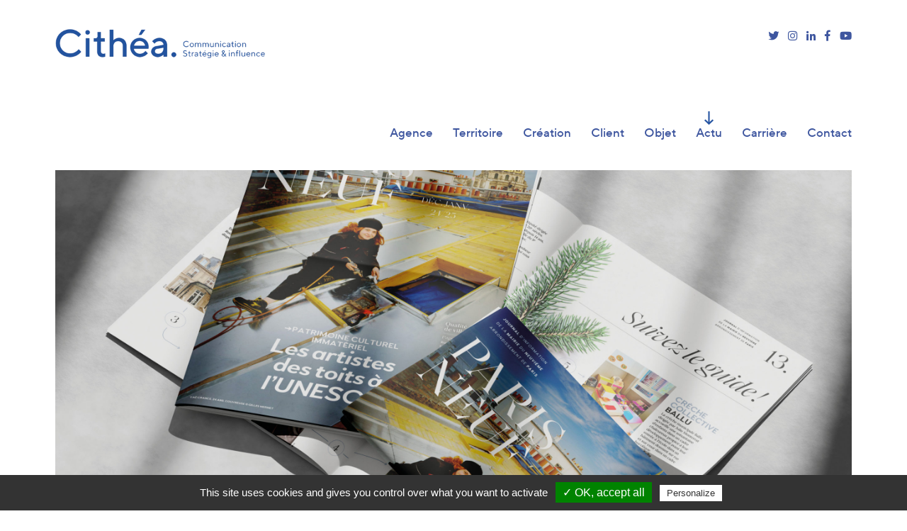

--- FILE ---
content_type: text/html; charset=UTF-8
request_url: https://cithea.com/actus/page/2/
body_size: 15948
content:
<!doctype html>
	<head>
		<meta charset="utf-8">
		<meta http-equiv="X-UA-Compatible" content="IE=edge">
		<title>Flux &#183; Page 2 sur 8 &#183; Cithéa.</title>
		<meta name="HandheldFriendly" content="True">
		<meta name="MobileOptimized" content="320">
		<meta name="viewport" content="width=device-width, initial-scale=1"/>

        <link rel="apple-touch-icon" sizes="180x180" href="/favicons/apple-touch-icon.png?v=PYeoBLBxjP">
        <link rel="icon" type="image/png" sizes="32x32" href="/favicons/favicon-32x32.png?v=PYeoBLBxjP">
        <link rel="icon" type="image/png" sizes="16x16" href="/favicons/favicon-16x16.png?v=PYeoBLBxjP">
        <link rel="manifest" href="/favicons/site.webmanifest?v=PYeoBLBxjP">
        <link rel="mask-icon" href="/favicons/safari-pinned-tab.svg?v=PYeoBLBxjP" color="#3e569f">
        <link rel="shortcut icon" href="/favicons/favicon.ico?v=PYeoBLBxjP">
        <meta name="apple-mobile-web-app-title" content="Cithea.">
        <meta name="application-name" content="Cithea.">
        <meta name="msapplication-TileColor" content="#3e569f">
        <meta name="msapplication-config" content="/favicons/browserconfig.xml?v=PYeoBLBxjP">
        <meta name="theme-color" content="#ffffff">
        
		<link rel="pingback" href="https://cithea.com/xmlrpc.php">

		<meta name='robots' content='index, follow, max-image-preview:large, max-snippet:-1, max-video-preview:-1' />
	<style>img:is([sizes="auto" i], [sizes^="auto," i]) { contain-intrinsic-size: 3000px 1500px }</style>
	
	<!-- This site is optimized with the Yoast SEO plugin v26.8 - https://yoast.com/product/yoast-seo-wordpress/ -->
	<link rel="canonical" href="https://cithea.com/actus/page/2/" />
	<link rel="prev" href="https://cithea.com/actus/" />
	<link rel="next" href="https://cithea.com/actus/page/3/" />
	<meta property="og:locale" content="fr_FR" />
	<meta property="og:type" content="article" />
	<meta property="og:title" content="Flux &#183; Page 2 sur 8 &#183; Cithéa." />
	<meta property="og:url" content="https://cithea.com/actus/" />
	<meta property="og:site_name" content="Cithéa." />
	<meta name="twitter:card" content="summary_large_image" />
	<meta name="twitter:site" content="@citheacom" />
	<script type="application/ld+json" class="yoast-schema-graph">{"@context":"https://schema.org","@graph":[{"@type":["WebPage","CollectionPage"],"@id":"https://cithea.com/actus/","url":"https://cithea.com/actus/page/2/","name":"Flux &#183; Page 2 sur 8 &#183; Cithéa.","isPartOf":{"@id":"https://cithea.com/#website"},"datePublished":"2019-05-07T16:31:50+00:00","dateModified":"2019-09-06T10:05:31+00:00","breadcrumb":{"@id":"https://cithea.com/actus/page/2/#breadcrumb"},"inLanguage":"fr-FR"},{"@type":"BreadcrumbList","@id":"https://cithea.com/actus/page/2/#breadcrumb","itemListElement":[{"@type":"ListItem","position":1,"name":"Accueil","item":"https://cithea.com/"},{"@type":"ListItem","position":2,"name":"Flux"}]},{"@type":"WebSite","@id":"https://cithea.com/#website","url":"https://cithea.com/","name":"Cithéa.","description":"Des images, des idées, des mots.","publisher":{"@id":"https://cithea.com/#organization"},"potentialAction":[{"@type":"SearchAction","target":{"@type":"EntryPoint","urlTemplate":"https://cithea.com/?s={search_term_string}"},"query-input":{"@type":"PropertyValueSpecification","valueRequired":true,"valueName":"search_term_string"}}],"inLanguage":"fr-FR"},{"@type":"Organization","@id":"https://cithea.com/#organization","name":"Cithéa","url":"https://cithea.com/","logo":{"@type":"ImageObject","inLanguage":"fr-FR","@id":"https://cithea.com/#/schema/logo/image/","url":"https://cithea.com/wp-content/uploads/2019/05/logo02.png","contentUrl":"https://cithea.com/wp-content/uploads/2019/05/logo02.png","width":250,"height":150,"caption":"Cithéa"},"image":{"@id":"https://cithea.com/#/schema/logo/image/"},"sameAs":["https://x.com/citheacom","https://www.instagram.com/citheacom/","https://www.linkedin.com/company/sarl-cithea-communication/about/"]}]}</script>
	<!-- / Yoast SEO plugin. -->


<link rel='dns-prefetch' href='//challenges.cloudflare.com' />
<link rel="alternate" type="application/rss+xml" title="Cithéa. &raquo; Flux" href="https://cithea.com/feed/" />
<link rel="alternate" type="application/rss+xml" title="Cithéa. &raquo; Flux des commentaires" href="https://cithea.com/comments/feed/" />
<link rel='stylesheet' id='wp-block-library-css' href='https://cithea.com/wp-includes/css/dist/block-library/style.min.css' type='text/css' media='all' />
<style id='classic-theme-styles-inline-css' type='text/css'>
/*! This file is auto-generated */
.wp-block-button__link{color:#fff;background-color:#32373c;border-radius:9999px;box-shadow:none;text-decoration:none;padding:calc(.667em + 2px) calc(1.333em + 2px);font-size:1.125em}.wp-block-file__button{background:#32373c;color:#fff;text-decoration:none}
</style>
<style id='global-styles-inline-css' type='text/css'>
:root{--wp--preset--aspect-ratio--square: 1;--wp--preset--aspect-ratio--4-3: 4/3;--wp--preset--aspect-ratio--3-4: 3/4;--wp--preset--aspect-ratio--3-2: 3/2;--wp--preset--aspect-ratio--2-3: 2/3;--wp--preset--aspect-ratio--16-9: 16/9;--wp--preset--aspect-ratio--9-16: 9/16;--wp--preset--color--black: #000000;--wp--preset--color--cyan-bluish-gray: #abb8c3;--wp--preset--color--white: #ffffff;--wp--preset--color--pale-pink: #f78da7;--wp--preset--color--vivid-red: #cf2e2e;--wp--preset--color--luminous-vivid-orange: #ff6900;--wp--preset--color--luminous-vivid-amber: #fcb900;--wp--preset--color--light-green-cyan: #7bdcb5;--wp--preset--color--vivid-green-cyan: #00d084;--wp--preset--color--pale-cyan-blue: #8ed1fc;--wp--preset--color--vivid-cyan-blue: #0693e3;--wp--preset--color--vivid-purple: #9b51e0;--wp--preset--gradient--vivid-cyan-blue-to-vivid-purple: linear-gradient(135deg,rgba(6,147,227,1) 0%,rgb(155,81,224) 100%);--wp--preset--gradient--light-green-cyan-to-vivid-green-cyan: linear-gradient(135deg,rgb(122,220,180) 0%,rgb(0,208,130) 100%);--wp--preset--gradient--luminous-vivid-amber-to-luminous-vivid-orange: linear-gradient(135deg,rgba(252,185,0,1) 0%,rgba(255,105,0,1) 100%);--wp--preset--gradient--luminous-vivid-orange-to-vivid-red: linear-gradient(135deg,rgba(255,105,0,1) 0%,rgb(207,46,46) 100%);--wp--preset--gradient--very-light-gray-to-cyan-bluish-gray: linear-gradient(135deg,rgb(238,238,238) 0%,rgb(169,184,195) 100%);--wp--preset--gradient--cool-to-warm-spectrum: linear-gradient(135deg,rgb(74,234,220) 0%,rgb(151,120,209) 20%,rgb(207,42,186) 40%,rgb(238,44,130) 60%,rgb(251,105,98) 80%,rgb(254,248,76) 100%);--wp--preset--gradient--blush-light-purple: linear-gradient(135deg,rgb(255,206,236) 0%,rgb(152,150,240) 100%);--wp--preset--gradient--blush-bordeaux: linear-gradient(135deg,rgb(254,205,165) 0%,rgb(254,45,45) 50%,rgb(107,0,62) 100%);--wp--preset--gradient--luminous-dusk: linear-gradient(135deg,rgb(255,203,112) 0%,rgb(199,81,192) 50%,rgb(65,88,208) 100%);--wp--preset--gradient--pale-ocean: linear-gradient(135deg,rgb(255,245,203) 0%,rgb(182,227,212) 50%,rgb(51,167,181) 100%);--wp--preset--gradient--electric-grass: linear-gradient(135deg,rgb(202,248,128) 0%,rgb(113,206,126) 100%);--wp--preset--gradient--midnight: linear-gradient(135deg,rgb(2,3,129) 0%,rgb(40,116,252) 100%);--wp--preset--font-size--small: 13px;--wp--preset--font-size--medium: 20px;--wp--preset--font-size--large: 36px;--wp--preset--font-size--x-large: 42px;--wp--preset--spacing--20: 0.44rem;--wp--preset--spacing--30: 0.67rem;--wp--preset--spacing--40: 1rem;--wp--preset--spacing--50: 1.5rem;--wp--preset--spacing--60: 2.25rem;--wp--preset--spacing--70: 3.38rem;--wp--preset--spacing--80: 5.06rem;--wp--preset--shadow--natural: 6px 6px 9px rgba(0, 0, 0, 0.2);--wp--preset--shadow--deep: 12px 12px 50px rgba(0, 0, 0, 0.4);--wp--preset--shadow--sharp: 6px 6px 0px rgba(0, 0, 0, 0.2);--wp--preset--shadow--outlined: 6px 6px 0px -3px rgba(255, 255, 255, 1), 6px 6px rgba(0, 0, 0, 1);--wp--preset--shadow--crisp: 6px 6px 0px rgba(0, 0, 0, 1);}:where(.is-layout-flex){gap: 0.5em;}:where(.is-layout-grid){gap: 0.5em;}body .is-layout-flex{display: flex;}.is-layout-flex{flex-wrap: wrap;align-items: center;}.is-layout-flex > :is(*, div){margin: 0;}body .is-layout-grid{display: grid;}.is-layout-grid > :is(*, div){margin: 0;}:where(.wp-block-columns.is-layout-flex){gap: 2em;}:where(.wp-block-columns.is-layout-grid){gap: 2em;}:where(.wp-block-post-template.is-layout-flex){gap: 1.25em;}:where(.wp-block-post-template.is-layout-grid){gap: 1.25em;}.has-black-color{color: var(--wp--preset--color--black) !important;}.has-cyan-bluish-gray-color{color: var(--wp--preset--color--cyan-bluish-gray) !important;}.has-white-color{color: var(--wp--preset--color--white) !important;}.has-pale-pink-color{color: var(--wp--preset--color--pale-pink) !important;}.has-vivid-red-color{color: var(--wp--preset--color--vivid-red) !important;}.has-luminous-vivid-orange-color{color: var(--wp--preset--color--luminous-vivid-orange) !important;}.has-luminous-vivid-amber-color{color: var(--wp--preset--color--luminous-vivid-amber) !important;}.has-light-green-cyan-color{color: var(--wp--preset--color--light-green-cyan) !important;}.has-vivid-green-cyan-color{color: var(--wp--preset--color--vivid-green-cyan) !important;}.has-pale-cyan-blue-color{color: var(--wp--preset--color--pale-cyan-blue) !important;}.has-vivid-cyan-blue-color{color: var(--wp--preset--color--vivid-cyan-blue) !important;}.has-vivid-purple-color{color: var(--wp--preset--color--vivid-purple) !important;}.has-black-background-color{background-color: var(--wp--preset--color--black) !important;}.has-cyan-bluish-gray-background-color{background-color: var(--wp--preset--color--cyan-bluish-gray) !important;}.has-white-background-color{background-color: var(--wp--preset--color--white) !important;}.has-pale-pink-background-color{background-color: var(--wp--preset--color--pale-pink) !important;}.has-vivid-red-background-color{background-color: var(--wp--preset--color--vivid-red) !important;}.has-luminous-vivid-orange-background-color{background-color: var(--wp--preset--color--luminous-vivid-orange) !important;}.has-luminous-vivid-amber-background-color{background-color: var(--wp--preset--color--luminous-vivid-amber) !important;}.has-light-green-cyan-background-color{background-color: var(--wp--preset--color--light-green-cyan) !important;}.has-vivid-green-cyan-background-color{background-color: var(--wp--preset--color--vivid-green-cyan) !important;}.has-pale-cyan-blue-background-color{background-color: var(--wp--preset--color--pale-cyan-blue) !important;}.has-vivid-cyan-blue-background-color{background-color: var(--wp--preset--color--vivid-cyan-blue) !important;}.has-vivid-purple-background-color{background-color: var(--wp--preset--color--vivid-purple) !important;}.has-black-border-color{border-color: var(--wp--preset--color--black) !important;}.has-cyan-bluish-gray-border-color{border-color: var(--wp--preset--color--cyan-bluish-gray) !important;}.has-white-border-color{border-color: var(--wp--preset--color--white) !important;}.has-pale-pink-border-color{border-color: var(--wp--preset--color--pale-pink) !important;}.has-vivid-red-border-color{border-color: var(--wp--preset--color--vivid-red) !important;}.has-luminous-vivid-orange-border-color{border-color: var(--wp--preset--color--luminous-vivid-orange) !important;}.has-luminous-vivid-amber-border-color{border-color: var(--wp--preset--color--luminous-vivid-amber) !important;}.has-light-green-cyan-border-color{border-color: var(--wp--preset--color--light-green-cyan) !important;}.has-vivid-green-cyan-border-color{border-color: var(--wp--preset--color--vivid-green-cyan) !important;}.has-pale-cyan-blue-border-color{border-color: var(--wp--preset--color--pale-cyan-blue) !important;}.has-vivid-cyan-blue-border-color{border-color: var(--wp--preset--color--vivid-cyan-blue) !important;}.has-vivid-purple-border-color{border-color: var(--wp--preset--color--vivid-purple) !important;}.has-vivid-cyan-blue-to-vivid-purple-gradient-background{background: var(--wp--preset--gradient--vivid-cyan-blue-to-vivid-purple) !important;}.has-light-green-cyan-to-vivid-green-cyan-gradient-background{background: var(--wp--preset--gradient--light-green-cyan-to-vivid-green-cyan) !important;}.has-luminous-vivid-amber-to-luminous-vivid-orange-gradient-background{background: var(--wp--preset--gradient--luminous-vivid-amber-to-luminous-vivid-orange) !important;}.has-luminous-vivid-orange-to-vivid-red-gradient-background{background: var(--wp--preset--gradient--luminous-vivid-orange-to-vivid-red) !important;}.has-very-light-gray-to-cyan-bluish-gray-gradient-background{background: var(--wp--preset--gradient--very-light-gray-to-cyan-bluish-gray) !important;}.has-cool-to-warm-spectrum-gradient-background{background: var(--wp--preset--gradient--cool-to-warm-spectrum) !important;}.has-blush-light-purple-gradient-background{background: var(--wp--preset--gradient--blush-light-purple) !important;}.has-blush-bordeaux-gradient-background{background: var(--wp--preset--gradient--blush-bordeaux) !important;}.has-luminous-dusk-gradient-background{background: var(--wp--preset--gradient--luminous-dusk) !important;}.has-pale-ocean-gradient-background{background: var(--wp--preset--gradient--pale-ocean) !important;}.has-electric-grass-gradient-background{background: var(--wp--preset--gradient--electric-grass) !important;}.has-midnight-gradient-background{background: var(--wp--preset--gradient--midnight) !important;}.has-small-font-size{font-size: var(--wp--preset--font-size--small) !important;}.has-medium-font-size{font-size: var(--wp--preset--font-size--medium) !important;}.has-large-font-size{font-size: var(--wp--preset--font-size--large) !important;}.has-x-large-font-size{font-size: var(--wp--preset--font-size--x-large) !important;}
:where(.wp-block-post-template.is-layout-flex){gap: 1.25em;}:where(.wp-block-post-template.is-layout-grid){gap: 1.25em;}
:where(.wp-block-columns.is-layout-flex){gap: 2em;}:where(.wp-block-columns.is-layout-grid){gap: 2em;}
:root :where(.wp-block-pullquote){font-size: 1.5em;line-height: 1.6;}
</style>
<link rel='stylesheet' id='contact-form-7-css' href='https://cithea.com/wp-content/plugins/contact-form-7/includes/css/styles.css' type='text/css' media='all' />
<style id='responsive-menu-inline-css' type='text/css'>
/** This file is major component of this plugin so please don't try to edit here. */
#rmp_menu_trigger-2097 {
  width: 30px;
  height: 20px;
  position: fixed;
  top: 20px;
  border-radius: 0px;
  display: none;
  text-decoration: none;
  right: 2%;
  background: transparent;
  transition: transform 0.5s, background-color 0.5s;
}
#rmp_menu_trigger-2097 .rmp-trigger-box {
  width: 28px;
  color: #ffffff;
}
#rmp_menu_trigger-2097 .rmp-trigger-icon-active, #rmp_menu_trigger-2097 .rmp-trigger-text-open {
  display: none;
}
#rmp_menu_trigger-2097.is-active .rmp-trigger-icon-active, #rmp_menu_trigger-2097.is-active .rmp-trigger-text-open {
  display: inline;
}
#rmp_menu_trigger-2097.is-active .rmp-trigger-icon-inactive, #rmp_menu_trigger-2097.is-active .rmp-trigger-text {
  display: none;
}
#rmp_menu_trigger-2097 .rmp-trigger-label {
  color: #ffffff;
  pointer-events: none;
  line-height: 13px;
  font-family: inherit;
  font-size: 14px;
  display: inline;
  text-transform: inherit;
}
#rmp_menu_trigger-2097 .rmp-trigger-label.rmp-trigger-label-top {
  display: block;
  margin-bottom: 12px;
}
#rmp_menu_trigger-2097 .rmp-trigger-label.rmp-trigger-label-bottom {
  display: block;
  margin-top: 12px;
}
#rmp_menu_trigger-2097 .responsive-menu-pro-inner {
  display: block;
}
#rmp_menu_trigger-2097 .rmp-trigger-icon-inactive .rmp-font-icon {
  color: #3e569f;
}
#rmp_menu_trigger-2097 .responsive-menu-pro-inner, #rmp_menu_trigger-2097 .responsive-menu-pro-inner::before, #rmp_menu_trigger-2097 .responsive-menu-pro-inner::after {
  width: 28px;
  height: 2px;
  background-color: #3e569f;
  border-radius: 4px;
  position: absolute;
}
#rmp_menu_trigger-2097 .rmp-trigger-icon-active .rmp-font-icon {
  color: #ffffff;
}
#rmp_menu_trigger-2097.is-active .responsive-menu-pro-inner, #rmp_menu_trigger-2097.is-active .responsive-menu-pro-inner::before, #rmp_menu_trigger-2097.is-active .responsive-menu-pro-inner::after {
  background-color: #ffffff;
}
#rmp_menu_trigger-2097:hover .rmp-trigger-icon-inactive .rmp-font-icon {
  color: #3e569f;
}
#rmp_menu_trigger-2097:not(.is-active):hover .responsive-menu-pro-inner, #rmp_menu_trigger-2097:not(.is-active):hover .responsive-menu-pro-inner::before, #rmp_menu_trigger-2097:not(.is-active):hover .responsive-menu-pro-inner::after {
  background-color: #3e569f;
}
#rmp_menu_trigger-2097 .responsive-menu-pro-inner::before {
  top: 10px;
}
#rmp_menu_trigger-2097 .responsive-menu-pro-inner::after {
  bottom: 10px;
}
#rmp_menu_trigger-2097.is-active .responsive-menu-pro-inner::after {
  bottom: 0;
}
/* Hamburger menu styling */
@media screen and (max-width: 1024px) {
  /** Menu Title Style */
  /** Menu Additional Content Style */
  #menu-menu-principal {
    display: none !important;
  }
  #rmp_menu_trigger-2097 {
    display: block;
  }
  #rmp-container-2097 {
    position: fixed;
    top: 0;
    margin: 0;
    transition: transform 0.5s;
    overflow: auto;
    display: block;
    width: 100%;
    background-color: #3e569f;
    background-image: url("");
    height: 100%;
    left: 0;
    padding-top: 0px;
    padding-left: 0px;
    padding-bottom: 0px;
    padding-right: 0px;
  }
  #rmp-menu-wrap-2097 {
    padding-top: 0px;
    padding-left: 0px;
    padding-bottom: 0px;
    padding-right: 0px;
    background-color: #3e569f;
  }
  #rmp-menu-wrap-2097 .rmp-menu, #rmp-menu-wrap-2097 .rmp-submenu {
    width: 100%;
    box-sizing: border-box;
    margin: 0;
    padding: 0;
  }
  #rmp-menu-wrap-2097 .rmp-submenu-depth-1 .rmp-menu-item-link {
    padding-left: 10%;
  }
  #rmp-menu-wrap-2097 .rmp-submenu-depth-2 .rmp-menu-item-link {
    padding-left: 15%;
  }
  #rmp-menu-wrap-2097 .rmp-submenu-depth-3 .rmp-menu-item-link {
    padding-left: 20%;
  }
  #rmp-menu-wrap-2097 .rmp-submenu-depth-4 .rmp-menu-item-link {
    padding-left: 25%;
  }
  #rmp-menu-wrap-2097 .rmp-submenu.rmp-submenu-open {
    display: block;
  }
  #rmp-menu-wrap-2097 .rmp-menu-item {
    width: 100%;
    list-style: none;
    margin: 0;
  }
  #rmp-menu-wrap-2097 .rmp-menu-item-link {
    height: 60px;
    line-height: 60px;
    font-size: 25px;
    border-bottom: 1px solid #3e569f;
    font-family: tt_normsmedium;
    color: #ffffff;
    text-align: center;
    background-color: #3e569f;
    font-weight: normal;
    letter-spacing: 0px;
    display: block;
    box-sizing: border-box;
    width: 100%;
    text-decoration: none;
    position: relative;
    overflow: hidden;
    transition: background-color 0.5s, border-color 0.5s, 0.5s;
    padding: 0 5%;
    padding-right: 50px;
  }
  #rmp-menu-wrap-2097 .rmp-menu-item-link:after, #rmp-menu-wrap-2097 .rmp-menu-item-link:before {
    display: none;
  }
  #rmp-menu-wrap-2097 .rmp-menu-item-link:hover, #rmp-menu-wrap-2097 .rmp-menu-item-link:focus {
    color: #ffffff;
    border-color: #3e569f;
    background-color: #3e569f;
  }
  #rmp-menu-wrap-2097 .rmp-menu-item-link:focus {
    outline: none;
    border-color: unset;
    box-shadow: unset;
  }
  #rmp-menu-wrap-2097 .rmp-menu-item-link .rmp-font-icon {
    height: 60px;
    line-height: 60px;
    margin-right: 10px;
    font-size: 25px;
  }
  #rmp-menu-wrap-2097 .rmp-menu-current-item .rmp-menu-item-link {
    color: #ffffff;
    border-color: #3e569f;
    background-color: #3e569f;
  }
  #rmp-menu-wrap-2097 .rmp-menu-current-item .rmp-menu-item-link:hover, #rmp-menu-wrap-2097 .rmp-menu-current-item .rmp-menu-item-link:focus {
    color: #ffffff;
    border-color: #3e569f;
    background-color: #3e569f;
  }
  #rmp-menu-wrap-2097 .rmp-menu-subarrow {
    position: absolute;
    top: 0;
    bottom: 0;
    text-align: center;
    overflow: hidden;
    background-size: cover;
    overflow: hidden;
    right: 0;
    border-left-style: solid;
    border-left-color: #212121;
    border-left-width: 1px;
    height: 39px;
    width: 40px;
    color: #ffffff;
    background-color: #212121;
  }
  #rmp-menu-wrap-2097 .rmp-menu-subarrow svg {
    fill: #ffffff;
  }
  #rmp-menu-wrap-2097 .rmp-menu-subarrow:hover {
    color: #ffffff;
    border-color: #3f3f3f;
    background-color: #3f3f3f;
  }
  #rmp-menu-wrap-2097 .rmp-menu-subarrow:hover svg {
    fill: #ffffff;
  }
  #rmp-menu-wrap-2097 .rmp-menu-subarrow .rmp-font-icon {
    margin-right: unset;
  }
  #rmp-menu-wrap-2097 .rmp-menu-subarrow * {
    vertical-align: middle;
    line-height: 39px;
  }
  #rmp-menu-wrap-2097 .rmp-menu-subarrow-active {
    display: block;
    background-size: cover;
    color: #ffffff;
    border-color: #212121;
    background-color: #212121;
  }
  #rmp-menu-wrap-2097 .rmp-menu-subarrow-active svg {
    fill: #ffffff;
  }
  #rmp-menu-wrap-2097 .rmp-menu-subarrow-active:hover {
    color: #ffffff;
    border-color: #3f3f3f;
    background-color: #3f3f3f;
  }
  #rmp-menu-wrap-2097 .rmp-menu-subarrow-active:hover svg {
    fill: #ffffff;
  }
  #rmp-menu-wrap-2097 .rmp-submenu {
    display: none;
  }
  #rmp-menu-wrap-2097 .rmp-submenu .rmp-menu-item-link {
    height: 40px;
    line-height: 40px;
    letter-spacing: 0px;
    font-size: 13px;
    border-bottom: 1px solid #212121;
    font-family: inherit;
    font-weight: normal;
    color: #ffffff;
    text-align: left;
    background-color: #212121;
  }
  #rmp-menu-wrap-2097 .rmp-submenu .rmp-menu-item-link:hover, #rmp-menu-wrap-2097 .rmp-submenu .rmp-menu-item-link:focus {
    color: #ffffff;
    border-color: #212121;
    background-color: #3f3f3f;
  }
  #rmp-menu-wrap-2097 .rmp-submenu .rmp-menu-current-item .rmp-menu-item-link {
    color: #ffffff;
    border-color: #212121;
    background-color: #212121;
  }
  #rmp-menu-wrap-2097 .rmp-submenu .rmp-menu-current-item .rmp-menu-item-link:hover, #rmp-menu-wrap-2097 .rmp-submenu .rmp-menu-current-item .rmp-menu-item-link:focus {
    color: #ffffff;
    border-color: #3f3f3f;
    background-color: #3f3f3f;
  }
  #rmp-menu-wrap-2097 .rmp-submenu .rmp-menu-subarrow {
    right: 0;
    border-right: unset;
    border-left-style: solid;
    border-left-color: #1d4354;
    border-left-width: 0px;
    height: 39px;
    line-height: 39px;
    width: 40px;
    color: #fff;
    background-color: inherit;
  }
  #rmp-menu-wrap-2097 .rmp-submenu .rmp-menu-subarrow:hover {
    color: #fff;
    border-color: #3f3f3f;
    background-color: inherit;
  }
  #rmp-menu-wrap-2097 .rmp-submenu .rmp-menu-subarrow-active {
    color: #fff;
    border-color: #1d4354;
    background-color: inherit;
  }
  #rmp-menu-wrap-2097 .rmp-submenu .rmp-menu-subarrow-active:hover {
    color: #fff;
    border-color: #3f3f3f;
    background-color: inherit;
  }
  #rmp-menu-wrap-2097 .rmp-menu-item-description {
    margin: 0;
    padding: 5px 5%;
    opacity: 0.8;
    color: #ffffff;
  }
  #rmp-search-box-2097 {
    display: block;
    padding-top: 0px;
    padding-left: 5%;
    padding-bottom: 0px;
    padding-right: 5%;
  }
  #rmp-search-box-2097 .rmp-search-form {
    margin: 0;
  }
  #rmp-search-box-2097 .rmp-search-box {
    background: #ffffff;
    border: 1px solid #dadada;
    color: #333333;
    width: 100%;
    padding: 0 5%;
    border-radius: 30px;
    height: 45px;
    -webkit-appearance: none;
  }
  #rmp-search-box-2097 .rmp-search-box::placeholder {
    color: #c7c7cd;
  }
  #rmp-search-box-2097 .rmp-search-box:focus {
    background-color: #ffffff;
    outline: 2px solid #dadada;
    color: #333333;
  }
  #rmp-menu-title-2097 {
    background-color: #3e569f;
    color: #ffffff;
    text-align: center;
    font-size: 20px;
    padding-top: 10%;
    padding-left: 5%;
    padding-bottom: 0%;
    padding-right: 5%;
    font-weight: 400;
    transition: background-color 0.5s, border-color 0.5s, color 0.5s;
  }
  #rmp-menu-title-2097:hover {
    background-color: #3e569f;
    color: #ffffff;
  }
  #rmp-menu-title-2097 > .rmp-menu-title-link {
    color: #ffffff;
    width: 100%;
    background-color: unset;
    text-decoration: none;
  }
  #rmp-menu-title-2097 > .rmp-menu-title-link:hover {
    color: #ffffff;
  }
  #rmp-menu-title-2097 .rmp-font-icon {
    font-size: 20px;
  }
  #rmp-menu-additional-content-2097 {
    padding-top: 0px;
    padding-left: 5%;
    padding-bottom: 0px;
    padding-right: 5%;
    color: #ffffff;
    text-align: center;
    font-size: 16px;
  }
}
/**
This file contents common styling of menus.
*/
.rmp-container {
  display: none;
  visibility: visible;
  padding: 0px 0px 0px 0px;
  z-index: 99998;
  transition: all 0.3s;
  /** Scrolling bar in menu setting box **/
}
.rmp-container.rmp-fade-top, .rmp-container.rmp-fade-left, .rmp-container.rmp-fade-right, .rmp-container.rmp-fade-bottom {
  display: none;
}
.rmp-container.rmp-slide-left, .rmp-container.rmp-push-left {
  transform: translateX(-100%);
  -ms-transform: translateX(-100%);
  -webkit-transform: translateX(-100%);
  -moz-transform: translateX(-100%);
}
.rmp-container.rmp-slide-left.rmp-menu-open, .rmp-container.rmp-push-left.rmp-menu-open {
  transform: translateX(0);
  -ms-transform: translateX(0);
  -webkit-transform: translateX(0);
  -moz-transform: translateX(0);
}
.rmp-container.rmp-slide-right, .rmp-container.rmp-push-right {
  transform: translateX(100%);
  -ms-transform: translateX(100%);
  -webkit-transform: translateX(100%);
  -moz-transform: translateX(100%);
}
.rmp-container.rmp-slide-right.rmp-menu-open, .rmp-container.rmp-push-right.rmp-menu-open {
  transform: translateX(0);
  -ms-transform: translateX(0);
  -webkit-transform: translateX(0);
  -moz-transform: translateX(0);
}
.rmp-container.rmp-slide-top, .rmp-container.rmp-push-top {
  transform: translateY(-100%);
  -ms-transform: translateY(-100%);
  -webkit-transform: translateY(-100%);
  -moz-transform: translateY(-100%);
}
.rmp-container.rmp-slide-top.rmp-menu-open, .rmp-container.rmp-push-top.rmp-menu-open {
  transform: translateY(0);
  -ms-transform: translateY(0);
  -webkit-transform: translateY(0);
  -moz-transform: translateY(0);
}
.rmp-container.rmp-slide-bottom, .rmp-container.rmp-push-bottom {
  transform: translateY(100%);
  -ms-transform: translateY(100%);
  -webkit-transform: translateY(100%);
  -moz-transform: translateY(100%);
}
.rmp-container.rmp-slide-bottom.rmp-menu-open, .rmp-container.rmp-push-bottom.rmp-menu-open {
  transform: translateX(0);
  -ms-transform: translateX(0);
  -webkit-transform: translateX(0);
  -moz-transform: translateX(0);
}
.rmp-container::-webkit-scrollbar {
  width: 0px;
}
.rmp-container ::-webkit-scrollbar-track {
  box-shadow: inset 0 0 5px transparent;
}
.rmp-container ::-webkit-scrollbar-thumb {
  background: transparent;
}
.rmp-container ::-webkit-scrollbar-thumb:hover {
  background: transparent;
}
.rmp-container .rmp-menu-wrap .rmp-menu {
  transition: none;
  border-radius: 0;
  box-shadow: none;
  background: none;
  border: 0;
  bottom: auto;
  box-sizing: border-box;
  clip: auto;
  color: #666;
  display: block;
  float: none;
  font-family: inherit;
  font-size: 14px;
  height: auto;
  left: auto;
  line-height: 1.7;
  list-style-type: none;
  margin: 0;
  min-height: auto;
  max-height: none;
  opacity: 1;
  outline: none;
  overflow: visible;
  padding: 0;
  position: relative;
  pointer-events: auto;
  right: auto;
  text-align: left;
  text-decoration: none;
  text-indent: 0;
  text-transform: none;
  transform: none;
  top: auto;
  visibility: inherit;
  width: auto;
  word-wrap: break-word;
  white-space: normal;
}
.rmp-container .rmp-menu-additional-content {
  display: block;
  word-break: break-word;
}
.rmp-container .rmp-menu-title {
  display: flex;
  flex-direction: column;
}
.rmp-container .rmp-menu-title .rmp-menu-title-image {
  max-width: 100%;
  margin-bottom: 15px;
  display: block;
  margin: auto;
  margin-bottom: 15px;
}
button.rmp_menu_trigger {
  z-index: 999999;
  overflow: hidden;
  outline: none;
  border: 0;
  display: none;
  margin: 0;
  transition: transform 0.5s, background-color 0.5s;
  padding: 0;
}
button.rmp_menu_trigger .responsive-menu-pro-inner::before, button.rmp_menu_trigger .responsive-menu-pro-inner::after {
  content: "";
  display: block;
}
button.rmp_menu_trigger .responsive-menu-pro-inner::before {
  top: 10px;
}
button.rmp_menu_trigger .responsive-menu-pro-inner::after {
  bottom: 10px;
}
button.rmp_menu_trigger .rmp-trigger-box {
  width: 40px;
  display: inline-block;
  position: relative;
  pointer-events: none;
  vertical-align: super;
}
/*  Menu Trigger Boring Animation */
.rmp-menu-trigger-boring .responsive-menu-pro-inner {
  transition-property: none;
}
.rmp-menu-trigger-boring .responsive-menu-pro-inner::after, .rmp-menu-trigger-boring .responsive-menu-pro-inner::before {
  transition-property: none;
}
.rmp-menu-trigger-boring.is-active .responsive-menu-pro-inner {
  transform: rotate(45deg);
}
.rmp-menu-trigger-boring.is-active .responsive-menu-pro-inner:before {
  top: 0;
  opacity: 0;
}
.rmp-menu-trigger-boring.is-active .responsive-menu-pro-inner:after {
  bottom: 0;
  transform: rotate(-90deg);
}

</style>
<link rel='stylesheet' id='dashicons-css' href='https://cithea.com/wp-includes/css/dashicons.min.css' type='text/css' media='all' />
<link rel='stylesheet' id='flxmap-css' href='https://cithea.com/wp-content/plugins/wp-flexible-map/static/css/styles.css' type='text/css' media='all' />
<link rel='stylesheet' id='sib-front-css-css' href='https://cithea.com/wp-content/plugins/mailin/css/mailin-front.css' type='text/css' media='all' />
<link rel='stylesheet' id='bones-stylesheet-css' href='https://cithea.com/wp-content/themes/cithea/library/css/style.css' type='text/css' media='all' />
<script type="text/javascript" src="https://cithea.com/wp-includes/js/jquery/jquery.min.js" id="jquery-core-js"></script>
<script type="text/javascript" src="https://cithea.com/wp-includes/js/jquery/jquery-migrate.min.js" id="jquery-migrate-js"></script>
<script type="text/javascript" id="sib-front-js-js-extra">
/* <![CDATA[ */
var sibErrMsg = {"invalidMail":"Veuillez entrer une adresse e-mail valide.","requiredField":"Veuillez compl\u00e9ter les champs obligatoires.","invalidDateFormat":"Veuillez entrer une date valide.","invalidSMSFormat":"Veuillez entrer une num\u00e9ro de t\u00e9l\u00e9phone valide."};
var ajax_sib_front_object = {"ajax_url":"https:\/\/cithea.com\/wp-admin\/admin-ajax.php","ajax_nonce":"7646dbf1a6","flag_url":"https:\/\/cithea.com\/wp-content\/plugins\/mailin\/img\/flags\/"};
/* ]]> */
</script>
<script type="text/javascript" src="https://cithea.com/wp-content/plugins/mailin/js/mailin-front.js" id="sib-front-js-js"></script>
<script type="text/javascript" src="https://cithea.com/wp-content/themes/cithea/library/js/libs/modernizr.custom.min.js" id="bones-modernizr-js"></script>
<link rel="https://api.w.org/" href="https://cithea.com/wp-json/" />
<!-- BEGIN Analytics Insights v6.3.12 - https://wordpress.org/plugins/analytics-insights/ -->
<script async src="https://www.googletagmanager.com/gtag/js?id=G-EN16F6NDXP"></script>
<script>
  window.dataLayer = window.dataLayer || [];
  function gtag(){dataLayer.push(arguments);}
  gtag('js', new Date());
  gtag('config', 'G-EN16F6NDXP');
  if (window.performance) {
    var timeSincePageLoad = Math.round(performance.now());
    gtag('event', 'timing_complete', {
      'name': 'load',
      'value': timeSincePageLoad,
      'event_category': 'JS Dependencies'
    });
  }
</script>
<!-- END Analytics Insights -->
		<style type="text/css" id="wp-custom-css">
			
.gform_required_legend{
	display : none !important;
}		</style>
		
        <link href="https://fonts.googleapis.com/icon?family=Material+Icons" rel="stylesheet" type='text/css' media='all' > 

        <link rel="stylesheet" href='https://cithea.com/wp-content/themes/cithea/library/css/owl.carousel.css'>
        <link rel="stylesheet" href='https://cithea.com/wp-content/themes/cithea/library/css/owl.theme.default.css'>
        <link rel='stylesheet' href='https://cithea.com/wp-content/themes/cithea/style-custom.css' type='text/css' media='all' />
        <link rel='stylesheet' href='https://cithea.com/wp-content/themes/cithea/style-responsive.css' type='text/css' media='all' />
        
        <script type="text/javascript" src="https://cithea.com/wp-content/themes/cithea/library/js/scrollreveal.min.js"></script>
        <script type="text/javascript" src="https://cithea.com/wp-content/themes/cithea/library/js/tarteaucitron/tarteaucitron.js"></script>

        <script type="text/javascript">
        tarteaucitron.init({
	    "privacyUrl": "",

	    "hashtag": "#tarteaucitron",
	    "cookieName": "tartaucitron",

	    "orientation": "bottom",
	    "showAlertSmall": false,
	    "cookieslist": true,

	    "adblocker": false,
	    "AcceptAllCta" : true,
	    "highPrivacy": true,
	    "handleBrowserDNTRequest": false,
    
	    "removeCredit": true,
	    "moreInfoLink": true,
        });
        </script>

        
	</head>

	<body class="blog paged paged-2 wp-theme-cithea" itemscope itemtype="http://schema.org/WebPage">

        
        <div class='loader-site'>
            <div id="loader-wrapper">
                <div id="lr-loading"></div>
                <div class="sk-three-bounce">
                    <div class="sk-child sk-bounce1"></div>
                    <div class="sk-child sk-bounce2"></div>
                    <div class="sk-child sk-bounce3"></div>
                </div>
                
                <!--<div id="loader"></div>-->
            </div>            
        </div>        

        
<script type="text/javascript">
jQuery(window).load(function() { 
	jQuery("#loader-wrapper").fadeOut('fast');
	jQuery(".loader-site").fadeOut('fast');
})
</script>        
        
        
<div id="holder">
    <a href="#top" id="toTop"></a>        
        
		<div id="container">

			<header class="header" role="banner" itemscope itemtype="http://schema.org/WPHeader">

				<div id="inner-header" class="wrap cf">

                    <div class="container-flex">
                        <div class="flex-item-auto">
                                                            <a href="https://cithea.com" rel="nofollow" class="logo-header"></a>
                            
                            <div class="logo-scroll">
                                                            <a href="https://cithea.com" rel="nofollow" class="logo-header-scroll"></a>
                                                        </div>
                            
                            
                        </div>
                        <div class="flex-item-auto">
                            <div class="menu-reseaux-sociaux">
                                <ul id="menu-menu-reseaux-sociaux" class="menu-reseaux-sociaux"><li id="menu-item-7" class="twitter menu-item menu-item-type-custom menu-item-object-custom menu-item-7"><a target="_blank" href="https://twitter.com/cithea_com">Twitter</a></li>
<li id="menu-item-8" class="instagram menu-item menu-item-type-custom menu-item-object-custom menu-item-8"><a target="_blank" href="https://www.instagram.com/citheacom/">Instagram</a></li>
<li id="menu-item-10" class="linkedin menu-item menu-item-type-custom menu-item-object-custom menu-item-10"><a target="_blank" href="https://www.linkedin.com/company/cith%C3%A9a/">LinkedIn</a></li>
<li id="menu-item-888" class="facebook menu-item menu-item-type-custom menu-item-object-custom menu-item-888"><a target="_blank" href="https://www.facebook.com/citheacom/">Facebook</a></li>
<li id="menu-item-859" class="youtube menu-item menu-item-type-custom menu-item-object-custom menu-item-859"><a target="_blank" href="https://www.youtube.com/channel/UCGiRD9oy0ciB24gnxQA4eaA">YouTube</a></li>
</ul>                            </div>
                        </div>
                    
                    </div>
                    
                    <div style="text-align:right">
					   <nav role="navigation" itemscope itemtype="http://schema.org/SiteNavigationElement">
						  <ul id="menu-menu-principal" class="nav top-nav cf"><li id="menu-item-151" class="menu-item menu-item-type-post_type menu-item-object-page menu-item-151"><a href="https://cithea.com/agence-communication/">Agence</a></li>
<li id="menu-item-1774" class="menu-item menu-item-type-post_type menu-item-object-page menu-item-1774"><a href="https://cithea.com/les-propositions-dedition-relatives-au-territoire/">Territoire</a></li>
<li id="menu-item-150" class="menu-item menu-item-type-post_type menu-item-object-page menu-item-150"><a href="https://cithea.com/realisations/">Création</a></li>
<li id="menu-item-1778" class="menu-item menu-item-type-post_type menu-item-object-page menu-item-1778"><a href="https://cithea.com/clients/">Client</a></li>
<li id="menu-item-2136" class="menu-item menu-item-type-post_type menu-item-object-page menu-item-2136"><a href="https://cithea.com/goodies/">Objet</a></li>
<li id="menu-item-178" class="menu-item menu-item-type-post_type menu-item-object-page current-menu-item page_item page-item-152 current_page_item current_page_parent menu-item-178"><a href="https://cithea.com/actus/" aria-current="page">Actu</a></li>
<li id="menu-item-1176" class="menu-item menu-item-type-post_type menu-item-object-page menu-item-1176"><a href="https://cithea.com/carriere/">Carrière</a></li>
<li id="menu-item-214" class="menu-item menu-item-type-post_type menu-item-object-page menu-item-214"><a href="https://cithea.com/contact/">Contact</a></li>
</ul>                        </nav>
                    </div>
                    
				</div>

			</header>

			<div id="content">

				<div id="inner-content" class="wrap">

						<main id="main" class="" role="main" itemscope itemprop="mainContentOfPage" itemtype="http://schema.org/Blog">

                                                        
                                                        
							                            <div class="container-flex article-lab">
                            
                                                                                                
                                <div class="flex-item-std reveal">
                                    <article id="post-2902" class="cf post-2902 post type-post status-publish format-standard has-post-thumbnail hentry category-non-classe" role="article">
                                        <div class="module-article">
                                            
                                                <section class="entry-content cf">
                                                    
                                                                                                            <div class="vignette-lab" style="background-image:url(https://cithea.com/wp-content/uploads/2024/12/Mag-Paris-9-scaled.jpg);"></div>
                                                                                                        
                                                <header class="article-header">
                                                    <p class='normsmedium small bleu'>30 11 24 _</p>
                                                    <h3 class="bleu">Paris Neuf</h3>
                                                    <div>Pour le numéro de décembre/janvier 2024-2025 du Paris Neuf, Cithéa collabore avec la mairie pour offrir une publication à la hauteur des attentes des habitants. Au programme : rédaction des contenus en synergie avec les équipes municipales, réalisation de belles photos mettant en valeur la vie locale, et création graphique soignée pour un rendu moderne et attractif. Un travail collectif pour informer et rapprocher les citoyens !</div>
                                                </header>
                                                    
                                                </section>
                                        </div>
                                    </article>
                                </div>
                            
                                                                                                
                                <div class="flex-item-std reveal">
                                    <article id="post-2883" class="cf post-2883 post type-post status-publish format-standard has-post-thumbnail hentry category-non-classe" role="article">
                                        <div class="module-article">
                                            
                                                <section class="entry-content cf">
                                                    
                                                                                                            <div class="vignette-lab" style="background-image:url(https://cithea.com/wp-content/uploads/2024/12/resolia-scaled.jpg);"></div>
                                                                                                        
                                                <header class="article-header">
                                                    <p class='normsmedium small bleu'>10 09 24 _</p>
                                                    <h3 class="bleu">Resolia &#8211; Catalogue formation</h3>
                                                    <p>Depuis 2022, nos équipes actualisent le catalogue <a href="https://resolia.chambres-agriculture.fr/"><em>« Cultiver les compétences des métiers des chambres d’agriculture »</em></a>. Au programme : création de la maquette, mise à jour des contenus, et réalisation de ces déclinaisons, tels qu’affiches, marque-pages et visuels digitaux. Une campagne multi-supports pour faire rayonner l’excellence des métiers agricoles !</p>
                                                </header>
                                                    
                                                </section>
                                        </div>
                                    </article>
                                </div>
                            
                                                                                                
                                <div class="flex-item-std reveal">
                                    <article id="post-2880" class="cf post-2880 post type-post status-publish format-standard has-post-thumbnail hentry category-non-classe" role="article">
                                        <div class="module-article">
                                            
                                                <section class="entry-content cf">
                                                    
                                                                                                            <div class="vignette-lab" style="background-image:url(https://cithea.com/wp-content/uploads/2024/12/Bienvenue-a-la-ferme2-scaled.jpg);"></div>
                                                                                                        
                                                <header class="article-header">
                                                    <p class='normsmedium small bleu'>10 09 24 _</p>
                                                    <h3 class="bleu">Bienvenue à la Ferme &#8211; Pique-nique fermier</h3>
                                                    <p><em>Bienvenue à la Ferme</em> nous a confié la communication de son pique-nique fermier, une journée conviviale où producteurs locaux et visiteurs ont partagé des moments authentiques.</p>
<p>Nous avons conçu une identité visuelle originale, déployée sur le site web, les réseaux sociaux et les différents supports pour accompagner cet événement unique.</p>
<p>L’agence à également produit une vidéo teasing, mettant en lumière les temps forts de cette belle journée. <a href="https://www.youtube.com/watch?v=yAG8w28Ghe8&amp;t=3s"><strong>Voir la vidéo de l’événement</strong>.</a></p>
                                                </header>
                                                    
                                                </section>
                                        </div>
                                    </article>
                                </div>
                            
                                                                                                
                                <div class="flex-item-std reveal">
                                    <article id="post-2897" class="cf post-2897 post type-post status-publish format-standard has-post-thumbnail hentry category-non-classe" role="article">
                                        <div class="module-article">
                                            
                                                <section class="entry-content cf">
                                                    
                                                                                                            <div class="vignette-lab" style="background-image:url(https://cithea.com/wp-content/uploads/2024/12/FFBAD-scaled.jpg);"></div>
                                                                                                        
                                                <header class="article-header">
                                                    <p class='normsmedium small bleu'>10 07 24 _</p>
                                                    <h3 class="bleu">Bad / No Bad : une campagne sous le signe des Jeux Olympiques</h3>
                                                    <p>Pour la troisième année consécutive, Cithéa a accompagné la Fédération Française de Badminton dans la conception de sa campagne de rentrée, toujours placée sous le slogan percutant <em>Bad / No Bad</em>. En 2024, l’énergie olympique a inspiré cette nouvelle édition, mettant en lumière le dynamisme et les valeurs sportives qui unissent les joueurs, les clubs et les passionnés de badminton à travers toute la France.</p>
<p>Avec des visuels forts et un message résolument positif, cette campagne s’inscrit dans la continuité des précédentes, tout en profitant de l’effervescence des Jeux pour toucher un public encore plus large. Une collaboration qui met à l’honneur l’excellence et la passion du sport !</p>
                                                </header>
                                                    
                                                </section>
                                        </div>
                                    </article>
                                </div>
                            
                                                                                                
                                <div class="flex-item-std reveal">
                                    <article id="post-2871" class="cf post-2871 post type-post status-publish format-standard has-post-thumbnail hentry category-non-classe" role="article">
                                        <div class="module-article">
                                            
                                                <section class="entry-content cf">
                                                    
                                                                                                            <div class="vignette-lab" style="background-image:url(https://cithea.com/wp-content/uploads/2024/12/Val-doise-scaled.jpg);"></div>
                                                                                                        
                                                <header class="article-header">
                                                    <p class='normsmedium small bleu'>10 07 24 _</p>
                                                    <h3 class="bleu">Val d’Oise &#8211; Passage de la Flamme Olympique et Paralympique</h3>
                                                    <p>Le Val d’Oise nous a confié la communication autour du passage des flammes olympique et paralympique, des moments forts célébrant les valeurs du sport et de l’inclusion.</p>
<p>Pour ces 2 évènements nous avons réalisé des supports de communication variés et des spots digitaux diffusés à cette occasion. Pour le passage de la flamme olympique, nous avons conçu une identité visuelle complète, incluant logo, bloc-marque et déclinaisons graphiques, ainsi qu’une plaquette de présentation de quatre pages.</p>
<p>Des projets ambitieux au service d’un événement d’exception !</p>
                                                </header>
                                                    
                                                </section>
                                        </div>
                                    </article>
                                </div>
                            
                                                                                                
                                <div class="flex-item-std reveal">
                                    <article id="post-2894" class="cf post-2894 post type-post status-publish format-standard has-post-thumbnail hentry category-non-classe" role="article">
                                        <div class="module-article">
                                            
                                                <section class="entry-content cf">
                                                    
                                                                                                            <div class="vignette-lab" style="background-image:url(https://cithea.com/wp-content/uploads/2024/12/Medef-CAP-scaled.jpg);"></div>
                                                                                                        
                                                <header class="article-header">
                                                    <p class='normsmedium small bleu'>10 06 24 _</p>
                                                    <h3 class="bleu">MEDEF régions &#8211; Lancement de la marque CAP en région</h3>
                                                    <p>Un vent de renouveau pour les publications du MEDEF ! Nos équipes ont orchestré la refonte complète des maquettes des CAP Île-de-France, Grand Est, Normandie, BFC, et Influx (Hauts-de-France). L’objectif : créer une collection harmonisée pour les CAP territoriaux, avec une identité visuelle forte et cohérente. Une collaboration qui renforce l’impact des publications et reflète l’unité des MEDEF en région.</p>
                                                </header>
                                                    
                                                </section>
                                        </div>
                                    </article>
                                </div>
                            
                                                                                                
                                <div class="flex-item-std reveal">
                                    <article id="post-2891" class="cf post-2891 post type-post status-publish format-standard has-post-thumbnail hentry category-non-classe" role="article">
                                        <div class="module-article">
                                            
                                                <section class="entry-content cf">
                                                    
                                                                                                            <div class="vignette-lab" style="background-image:url(https://cithea.com/wp-content/uploads/2024/12/Saint-germain-en-Laye-scaled.jpg);"></div>
                                                                                                        
                                                <header class="article-header">
                                                    <p class='normsmedium small bleu'>10 05 24 _</p>
                                                    <h3 class="bleu">St Germain en Laye &#8211; Lancement nouvelle formule</h3>
                                                    <p>Une nouvelle formule pour le magazine municipal de Saint-Germain-en-Laye ! Nos équipes ont mené une réflexion stratégique pour proposer un support en parfaite adéquation avec l’identité de la ville et ses enjeux. Une transformation à tous les niveaux : un nouveau format tabloïd et un papier de qualité, une mise en page plus dynamique, et un accompagnement des équipes internes grâce à une formation dédiée. Un projet qui allie modernité et engagement au service des habitants !</p>
                                                </header>
                                                    
                                                </section>
                                        </div>
                                    </article>
                                </div>
                            
                                                                                                
                                <div class="flex-item-std reveal">
                                    <article id="post-2887" class="cf post-2887 post type-post status-publish format-standard has-post-thumbnail hentry category-non-classe" role="article">
                                        <div class="module-article">
                                            
                                                <section class="entry-content cf">
                                                    
                                                                                                            <div class="vignette-lab" style="background-image:url(https://cithea.com/wp-content/uploads/2024/12/MCM-tv.jpg);"></div>
                                                                                                        
                                                <header class="article-header">
                                                    <p class='normsmedium small bleu'>10 04 24 _</p>
                                                    <h3 class="bleu">MCM &#8211; Lancement JT sur Youtube &#8211; 04/24</h3>
                                                    <p>Cithéa a accompagné la<a href="https://maisondelaconstructionmetallique.com/"> Maison de la Construction Métallique</a> pour le lancement de son premier JT, un rendez-vous inédit dédié aux actualités du secteur. Au programme pour notre agence : création de l’habillage visuel de l’émission, rédaction du script et montage d’une vidéo teasing percutante pour annoncer ce nouveau format. Une belle collaboration au service de la valorisation de l’expertise métallique !</p>
                                                </header>
                                                    
                                                </section>
                                        </div>
                                    </article>
                                </div>
                            
                                                                                                
                                <div class="flex-item-std reveal">
                                    <article id="post-2868" class="cf post-2868 post type-post status-publish format-standard has-post-thumbnail hentry category-non-classe" role="article">
                                        <div class="module-article">
                                            
                                                <section class="entry-content cf">
                                                    
                                                                                                            <div class="vignette-lab" style="background-image:url(https://cithea.com/wp-content/uploads/2024/12/Suresnes-scaled.jpg);"></div>
                                                                                                        
                                                <header class="article-header">
                                                    <p class='normsmedium small bleu'>10 04 24 _</p>
                                                    <h3 class="bleu">« Au fil de Suresnes » : un voyage dans le passé de la ville</h3>
                                                    <p>Cithéa est fière d’avoir collaboré avec la <a href="https://www.suresnes.fr/">ville de Suresnes</a> pour la création graphique de <em>« Au fil de Suresnes »</em>, un ouvrage qui plonge les lecteurs au cœur de l’histoire locale. Ce recueil mêle anecdotes fascinantes et photos d’archives soigneusement sélectionnées, offrant un regard unique sur les moments marquants de la ville.<br />
Un véritable témoignage patrimonial, ce livre est une invitation à redécouvrir Suresnes à travers les époques. Cithéa a mis tout son savoir-faire graphique au service de ce projet pour en faire une pièce d’exception.</p>
                                                </header>
                                                    
                                                </section>
                                        </div>
                                    </article>
                                </div>
                            
                                                                                                
                                <div class="flex-item-std reveal">
                                    <article id="post-2877" class="cf post-2877 post type-post status-publish format-standard has-post-thumbnail hentry category-non-classe" role="article">
                                        <div class="module-article">
                                            
                                                <section class="entry-content cf">
                                                    
                                                                                                            <div class="vignette-lab" style="background-image:url(https://cithea.com/wp-content/uploads/2024/12/135bpm-hautFort-scaled.jpg);"></div>
                                                                                                        
                                                <header class="article-header">
                                                    <p class='normsmedium small bleu'>10 03 24 _</p>
                                                    <h3 class="bleu">« Hauts et Forts » : une identité visuelle au service des valeurs olympiques</h3>
                                                    <p>Cithéa a eu l’honneur de concevoir l’ensemble de l’identité visuelle des événements <em>Hauts et Forts</em>, organisés par la DRAJES et la DRAEAC des Hauts-de-France. Ces journées, qui ont animé la région ces derniers mois, ont réuni des milliers d’élèves et passionnés autour d’un programme riche en initiatives sportives et culturelles.</p>
<p>Avec plus de 30 événements, une grande finale à l’Arena de Liévin, et 4500 élèves mobilisés, <em>Hauts et Forts</em> a célébré le patrimoine régional, la diversité et les valeurs olympiques avec énergie et inclusivité. L’identité visuelle signée Cithéa a permis de capturer l’essence dynamique et fédératrice de cet événement, contribuant à son rayonnement.</p>
                                                </header>
                                                    
                                                </section>
                                        </div>
                                    </article>
                                </div>
                            
                                
                                                                
                                
                            </div>
                                
									<nav class="pagination"><ul class='page-numbers'>
	<li><a class="prev page-numbers" href="https://cithea.com/actus/page/1/">&larr;</a></li>
	<li><a class="page-numbers" href="https://cithea.com/actus/page/1/">1</a></li>
	<li><span aria-current="page" class="page-numbers current">2</span></li>
	<li><a class="page-numbers" href="https://cithea.com/actus/page/3/">3</a></li>
	<li><a class="page-numbers" href="https://cithea.com/actus/page/4/">4</a></li>
	<li><a class="page-numbers" href="https://cithea.com/actus/page/5/">5</a></li>
	<li><a class="page-numbers" href="https://cithea.com/actus/page/6/">6</a></li>
	<li><a class="page-numbers" href="https://cithea.com/actus/page/7/">7</a></li>
	<li><a class="page-numbers" href="https://cithea.com/actus/page/8/">8</a></li>
	<li><a class="next page-numbers" href="https://cithea.com/actus/page/3/">&rarr;</a></li>
</ul>
</nav>
							

						</main>

				</div>

			</div>


<!--WPFC_FOOTER_START-->			<footer class="footer" role="contentinfo" itemscope itemtype="http://schema.org/WPFooter">

				<div id="inner-footer" class="wrap cf center">

                <nav role="navigation">
						<div class="footer-links cf"><ul id="menu-menu-footer" class="nav footer-nav cf"><li id="menu-item-1177" class="menu-item menu-item-type-post_type menu-item-object-page menu-item-1177"><a href="https://cithea.com/carriere/">Carrière</a></li>
<li id="menu-item-215" class="menu-item menu-item-type-post_type menu-item-object-page menu-item-privacy-policy menu-item-215"><a rel="privacy-policy" href="https://cithea.com/politique-de-confidentialite/">Confidentialité</a></li>
<li id="menu-item-183" class="menu-item menu-item-type-post_type menu-item-object-page menu-item-183"><a href="https://cithea.com/mentions-legales/">Mentions légales</a></li>
<li id="menu-item-342" class="menu-item menu-item-type-post_type menu-item-object-page menu-item-342"><a href="https://cithea.com/contact/">Contactez-nous</a></li>
<li id="menu-item-55" class="gestion-cookies menu-item menu-item-type-custom menu-item-object-custom menu-item-55"><a href="#">Gestion des cookies</a></li>
</ul></div>                </nav>

					<p class="source-org copyright center"><strong>Cithéa.</strong> 178 quai Louis Blériot 75016 Paris  |  T. 01 53 92 09 00</p>

				</div>

			</footer>

		</div>

    </div><!-- END DIV HOLDER -->
		<script type="speculationrules">
{"prefetch":[{"source":"document","where":{"and":[{"href_matches":"\/*"},{"not":{"href_matches":["\/wp-*.php","\/wp-admin\/*","\/wp-content\/uploads\/*","\/wp-content\/*","\/wp-content\/plugins\/*","\/wp-content\/themes\/cithea\/*","\/*\\?(.+)"]}},{"not":{"selector_matches":"a[rel~=\"nofollow\"]"}},{"not":{"selector_matches":".no-prefetch, .no-prefetch a"}}]},"eagerness":"conservative"}]}
</script>
			<button type="button"  aria-controls="rmp-container-2097" aria-label="Menu Trigger" id="rmp_menu_trigger-2097"  class="rmp_menu_trigger rmp-menu-trigger-boring">
								<span class="rmp-trigger-box">
									<span class="responsive-menu-pro-inner"></span>
								</span>
					</button>
						<div id="rmp-container-2097" class="rmp-container rmp-container rmp-slide-top">
							<div id="rmp-menu-title-2097" class="rmp-menu-title">
									<a href="/" target="_self" class="rmp-menu-title-link" id="rmp-menu-title-link">
										<img class="rmp-menu-title-image" src="https://cithea.com/wp-content/uploads/2019/07/cithea-logo-blanc.png" alt="Cithéa" width="100" height="100" /><span></span>					</a>
							</div>
			<div id="rmp-menu-wrap-2097" class="rmp-menu-wrap"><ul id="rmp-menu-2097" class="rmp-menu" role="menubar" aria-label="Default Menu"><li id="rmp-menu-item-151" class=" menu-item menu-item-type-post_type menu-item-object-page rmp-menu-item rmp-menu-top-level-item" role="none"><a  href="https://cithea.com/agence-communication/"  class="rmp-menu-item-link"  role="menuitem"  >Agence</a></li><li id="rmp-menu-item-1774" class=" menu-item menu-item-type-post_type menu-item-object-page rmp-menu-item rmp-menu-top-level-item" role="none"><a  href="https://cithea.com/les-propositions-dedition-relatives-au-territoire/"  class="rmp-menu-item-link"  role="menuitem"  >Territoire</a></li><li id="rmp-menu-item-150" class=" menu-item menu-item-type-post_type menu-item-object-page rmp-menu-item rmp-menu-top-level-item" role="none"><a  href="https://cithea.com/realisations/"  class="rmp-menu-item-link"  role="menuitem"  >Création</a></li><li id="rmp-menu-item-1778" class=" menu-item menu-item-type-post_type menu-item-object-page rmp-menu-item rmp-menu-top-level-item" role="none"><a  href="https://cithea.com/clients/"  class="rmp-menu-item-link"  role="menuitem"  >Client</a></li><li id="rmp-menu-item-2136" class=" menu-item menu-item-type-post_type menu-item-object-page rmp-menu-item rmp-menu-top-level-item" role="none"><a  href="https://cithea.com/goodies/"  class="rmp-menu-item-link"  role="menuitem"  >Objet</a></li><li id="rmp-menu-item-178" class=" menu-item menu-item-type-post_type menu-item-object-page current-menu-item page_item page-item-152 current_page_item current_page_parent rmp-menu-item rmp-menu-current-item rmp-menu-top-level-item" role="none"><a  href="https://cithea.com/actus/"  class="rmp-menu-item-link"  role="menuitem"  >Actu</a></li><li id="rmp-menu-item-1176" class=" menu-item menu-item-type-post_type menu-item-object-page rmp-menu-item rmp-menu-top-level-item" role="none"><a  href="https://cithea.com/carriere/"  class="rmp-menu-item-link"  role="menuitem"  >Carrière</a></li><li id="rmp-menu-item-214" class=" menu-item menu-item-type-post_type menu-item-object-page rmp-menu-item rmp-menu-top-level-item" role="none"><a  href="https://cithea.com/contact/"  class="rmp-menu-item-link"  role="menuitem"  >Contact</a></li></ul></div>			</div>
			<script type="text/javascript" src="https://cithea.com/wp-includes/js/dist/hooks.min.js" id="wp-hooks-js"></script>
<script type="text/javascript" src="https://cithea.com/wp-includes/js/dist/i18n.min.js" id="wp-i18n-js"></script>
<script type="text/javascript" id="wp-i18n-js-after">
/* <![CDATA[ */
wp.i18n.setLocaleData( { 'text direction\u0004ltr': [ 'ltr' ] } );
/* ]]> */
</script>
<script type="text/javascript" src="https://cithea.com/wp-content/plugins/contact-form-7/includes/swv/js/index.js" id="swv-js"></script>
<script type="text/javascript" id="contact-form-7-js-translations">
/* <![CDATA[ */
( function( domain, translations ) {
	var localeData = translations.locale_data[ domain ] || translations.locale_data.messages;
	localeData[""].domain = domain;
	wp.i18n.setLocaleData( localeData, domain );
} )( "contact-form-7", {"translation-revision-date":"2025-02-06 12:02:14+0000","generator":"GlotPress\/4.0.1","domain":"messages","locale_data":{"messages":{"":{"domain":"messages","plural-forms":"nplurals=2; plural=n > 1;","lang":"fr"},"This contact form is placed in the wrong place.":["Ce formulaire de contact est plac\u00e9 dans un mauvais endroit."],"Error:":["Erreur\u00a0:"]}},"comment":{"reference":"includes\/js\/index.js"}} );
/* ]]> */
</script>
<script type="text/javascript" id="contact-form-7-js-before">
/* <![CDATA[ */
var wpcf7 = {
    "api": {
        "root": "https:\/\/cithea.com\/wp-json\/",
        "namespace": "contact-form-7\/v1"
    }
};
/* ]]> */
</script>
<script type="text/javascript" src="https://cithea.com/wp-content/plugins/contact-form-7/includes/js/index.js" id="contact-form-7-js"></script>
<script type="text/javascript" id="rmp_menu_scripts-js-extra">
/* <![CDATA[ */
var rmp_menu = {"ajaxURL":"https:\/\/cithea.com\/wp-admin\/admin-ajax.php","wp_nonce":"7b43a17ea2","menu":[{"menu_theme":"Default","theme_type":"default","theme_location_menu":"0","submenu_submenu_arrow_width":"40","submenu_submenu_arrow_width_unit":"px","submenu_submenu_arrow_height":"39","submenu_submenu_arrow_height_unit":"px","submenu_arrow_position":"right","submenu_sub_arrow_background_colour":"","submenu_sub_arrow_background_hover_colour":"","submenu_sub_arrow_background_colour_active":"","submenu_sub_arrow_background_hover_colour_active":"","submenu_sub_arrow_border_width":"","submenu_sub_arrow_border_width_unit":"px","submenu_sub_arrow_border_colour":"#1d4354","submenu_sub_arrow_border_hover_colour":"#3f3f3f","submenu_sub_arrow_border_colour_active":"#1d4354","submenu_sub_arrow_border_hover_colour_active":"#3f3f3f","submenu_sub_arrow_shape_colour":"#fff","submenu_sub_arrow_shape_hover_colour":"#fff","submenu_sub_arrow_shape_colour_active":"#fff","submenu_sub_arrow_shape_hover_colour_active":"#fff","use_header_bar":"off","header_bar_items_order":{"logo":"off","title":"on","additional content":"off","menu":"on","search":"off"},"header_bar_title":"Responsive Menu","header_bar_html_content":"","header_bar_logo":"","header_bar_logo_link":"","header_bar_logo_width":"","header_bar_logo_width_unit":"%","header_bar_logo_height":"","header_bar_logo_height_unit":"px","header_bar_height":"80","header_bar_height_unit":"px","header_bar_padding":{"top":"0px","right":"5%","bottom":"0px","left":"5%"},"header_bar_font":"","header_bar_font_size":"14","header_bar_font_size_unit":"px","header_bar_text_color":"#ffffff","header_bar_background_color":"#1d4354","header_bar_breakpoint":"8000","header_bar_position_type":"fixed","header_bar_adjust_page":"on","header_bar_scroll_enable":"off","header_bar_scroll_background_color":"#36bdf6","mobile_breakpoint":"600","tablet_breakpoint":"1024","transition_speed":"0.5","sub_menu_speed":"0.2","show_menu_on_page_load":"off","menu_disable_scrolling":"off","menu_overlay":"off","menu_overlay_colour":"rgba(0,0,0,0.7)","desktop_menu_width":"","desktop_menu_width_unit":"%","desktop_menu_positioning":"absolute","desktop_menu_side":"left","desktop_menu_to_hide":"","use_current_theme_location":"off","mega_menu":{"225":"off","227":"off","229":"off","228":"off","226":"off"},"desktop_submenu_open_animation":"none","desktop_submenu_open_animation_speed":"100ms","desktop_submenu_open_on_click":"off","desktop_menu_hide_and_show":"off","menu_name":"Default Menu","menu_to_use":"menu-principal","different_menu_for_mobile":"off","menu_to_use_in_mobile":"main-menu","use_mobile_menu":"on","use_tablet_menu":"on","use_desktop_menu":"off","menu_display_on":"all-pages","menu_to_hide":"#menu-menu-principal","submenu_descriptions_on":"off","custom_walker":"","menu_background_colour":"#3e569f","menu_depth":"1","smooth_scroll_on":"off","smooth_scroll_speed":"500","menu_font_icons":{"id":["225"],"icon":[""]},"menu_links_height":"60","menu_links_height_unit":"px","menu_links_line_height":"60","menu_links_line_height_unit":"px","menu_depth_0":"5","menu_depth_0_unit":"%","menu_font_size":"25","menu_font_size_unit":"px","menu_font":"tt_normsmedium","menu_font_weight":"normal","menu_text_alignment":"center","menu_text_letter_spacing":"","menu_word_wrap":"off","menu_link_colour":"#ffffff","menu_link_hover_colour":"#ffffff","menu_current_link_colour":"#ffffff","menu_current_link_hover_colour":"#ffffff","menu_item_background_colour":"#3e569f","menu_item_background_hover_colour":"#3e569f","menu_current_item_background_colour":"#3e569f","menu_current_item_background_hover_colour":"#3e569f","menu_border_width":"1","menu_border_width_unit":"px","menu_item_border_colour":"#3e569f","menu_item_border_colour_hover":"#3e569f","menu_current_item_border_colour":"#3e569f","menu_current_item_border_hover_colour":"#3e569f","submenu_links_height":"40","submenu_links_height_unit":"px","submenu_links_line_height":"40","submenu_links_line_height_unit":"px","menu_depth_side":"left","menu_depth_1":"10","menu_depth_1_unit":"%","menu_depth_2":"15","menu_depth_2_unit":"%","menu_depth_3":"20","menu_depth_3_unit":"%","menu_depth_4":"25","menu_depth_4_unit":"%","submenu_item_background_colour":"#212121","submenu_item_background_hover_colour":"#3f3f3f","submenu_current_item_background_colour":"#212121","submenu_current_item_background_hover_colour":"#3f3f3f","submenu_border_width":"1","submenu_border_width_unit":"px","submenu_item_border_colour":"#212121","submenu_item_border_colour_hover":"#212121","submenu_current_item_border_colour":"#212121","submenu_current_item_border_hover_colour":"#3f3f3f","submenu_font_size":"13","submenu_font_size_unit":"px","submenu_font":"","submenu_font_weight":"normal","submenu_text_letter_spacing":"","submenu_text_alignment":"left","submenu_link_colour":"#ffffff","submenu_link_hover_colour":"#ffffff","submenu_current_link_colour":"#ffffff","submenu_current_link_hover_colour":"#ffffff","inactive_arrow_shape":"\u25bc","active_arrow_shape":"\u25b2","inactive_arrow_font_icon":"","active_arrow_font_icon":"","inactive_arrow_image":"","active_arrow_image":"","submenu_arrow_width":"40","submenu_arrow_width_unit":"px","submenu_arrow_height":"39","submenu_arrow_height_unit":"px","arrow_position":"right","menu_sub_arrow_shape_colour":"#ffffff","menu_sub_arrow_shape_hover_colour":"#ffffff","menu_sub_arrow_shape_colour_active":"#ffffff","menu_sub_arrow_shape_hover_colour_active":"#ffffff","menu_sub_arrow_border_width":"1","menu_sub_arrow_border_width_unit":"px","menu_sub_arrow_border_colour":"#212121","menu_sub_arrow_border_hover_colour":"#3f3f3f","menu_sub_arrow_border_colour_active":"#212121","menu_sub_arrow_border_hover_colour_active":"#3f3f3f","menu_sub_arrow_background_colour":"#212121","menu_sub_arrow_background_hover_colour":"#3f3f3f","menu_sub_arrow_background_colour_active":"#212121","menu_sub_arrow_background_hover_colour_active":"#3f3f3f","fade_submenus":"off","fade_submenus_side":"left","fade_submenus_delay":"100","fade_submenus_speed":"500","use_slide_effect":"off","slide_effect_back_to_text":"Back","accordion_animation":"off","auto_expand_all_submenus":"off","auto_expand_current_submenus":"off","menu_item_click_to_trigger_submenu":"off","button_width":"30","button_width_unit":"px","button_height":"20","button_height_unit":"px","button_background_colour":"rgba(62,86,159,0)","button_background_colour_hover":"#3b4550","button_background_colour_active":"#3e569f","toggle_button_border_radius":"0","button_transparent_background":"on","button_left_or_right":"right","button_position_type":"fixed","button_distance_from_side":"2","button_distance_from_side_unit":"%","button_top":"20","button_top_unit":"px","button_push_with_animation":"off","button_click_animation":"boring","button_line_margin":"4","button_line_margin_unit":"px","button_line_width":"28","button_line_width_unit":"px","button_line_height":"2","button_line_height_unit":"px","button_line_colour":"#3e569f","button_line_colour_hover":"#3e569f","button_line_colour_active":"#ffffff","button_font_icon":"","button_font_icon_when_clicked":"","button_image":"","button_image_when_clicked":"","button_title":"","button_title_open":"","button_title_position":"left","menu_container_columns":"","button_font":"","button_font_size":"14","button_font_size_unit":"px","button_title_line_height":"13","button_title_line_height_unit":"px","button_text_colour":"#ffffff","button_trigger_type_click":"on","button_trigger_type_hover":"off","button_click_trigger":"#responsive-menu-button","items_order":{"title":"on","menu":"on","search":"","additional content":""},"menu_title":"","menu_title_link":"\/","menu_title_link_location":"_self","menu_title_image":"https:\/\/cithea.com\/wp-content\/uploads\/2019\/07\/cithea-logo-blanc.png","menu_title_font_icon":"","menu_title_section_padding":{"top":"10%","right":"5%","bottom":"0%","left":"5%"},"menu_title_background_colour":"#3e569f","menu_title_background_hover_colour":"#3e569f","menu_title_font_size":"20","menu_title_font_size_unit":"px","menu_title_alignment":"center","menu_title_font_weight":"400","menu_title_font_family":"","menu_title_colour":"#ffffff","menu_title_hover_colour":"#ffffff","menu_title_image_width":"","menu_title_image_width_unit":"%","menu_title_image_height":"","menu_title_image_height_unit":"px","menu_additional_content":"","menu_additional_section_padding":{"top":"0px","right":"5%","bottom":"0px","left":"5%"},"menu_additional_content_font_size":"16","menu_additional_content_font_size_unit":"px","menu_additional_content_alignment":"center","menu_additional_content_colour":"#ffffff","menu_search_box_text":"Search","menu_search_box_code":"","menu_search_section_padding":{"top":"0px","right":"5%","bottom":"0px","left":"5%"},"menu_search_box_height":"45","menu_search_box_height_unit":"px","menu_search_box_border_radius":"30","menu_search_box_text_colour":"#333333","menu_search_box_background_colour":"#ffffff","menu_search_box_placeholder_colour":"#c7c7cd","menu_search_box_border_colour":"#dadada","menu_section_padding":{"top":"0px","right":"0px","bottom":"0px","left":"0px"},"menu_width":"100","menu_width_unit":"%","menu_maximum_width":"","menu_maximum_width_unit":"px","menu_minimum_width":"","menu_minimum_width_unit":"px","menu_auto_height":"off","menu_container_padding":{"top":"0px","right":"0px","bottom":"0px","left":"0px"},"menu_container_background_colour":"#3e569f","menu_background_image":"","animation_type":"slide","menu_appear_from":"top","animation_speed":"0.5","page_wrapper":"","menu_close_on_body_click":"on","menu_close_on_scroll":"off","menu_close_on_link_click":"on","enable_touch_gestures":"off","hamburger_position_selector":"","menu_id":2097,"active_toggle_contents":"\u25b2","inactive_toggle_contents":"\u25bc"}]};
/* ]]> */
</script>
<script type="text/javascript" src="https://cithea.com/wp-content/plugins/responsive-menu/v4.0.0/assets/js/rmp-menu.js" id="rmp_menu_scripts-js"></script>
<script type="text/javascript" src="https://challenges.cloudflare.com/turnstile/v0/api.js" id="cloudflare-turnstile-js" data-wp-strategy="async"></script>
<script type="text/javascript" id="cloudflare-turnstile-js-after">
/* <![CDATA[ */
document.addEventListener( 'wpcf7submit', e => turnstile.reset() );
/* ]]> */
</script>
<script type="text/javascript" src="https://cithea.com/wp-content/themes/cithea/library/js/jquery.scrollToTop.js" id="scrollToTop-js"></script>
<script type="text/javascript" src="https://cithea.com/wp-content/themes/cithea/library/js/page-transition.js" id="page-transition-js"></script>
<script type="text/javascript" src="https://cithea.com/wp-content/themes/cithea/library/js/owl.carousel.js" id="owl-carousel-js"></script>
<script type="text/javascript" src="https://cithea.com/wp-content/themes/cithea/library/js/scripts.js" id="bones-js-js"></script>
<script type="text/javascript" id="aiwp-tracking-analytics-events-js-extra">
/* <![CDATA[ */
var aiwpUAEventsData = {"options":{"event_tracking":"1","event_downloads":"zip|mp3*|mpe*g|pdf|docx*|pptx*|xlsx*|rar*","event_bouncerate":0,"aff_tracking":1,"event_affiliates":"\/out\/","hash_tracking":"1","root_domain":"cithea.com","event_timeout":100,"event_precision":0,"event_formsubmit":1,"ga_pagescrolldepth_tracking":1,"global_site_tag":true}};
/* ]]> */
</script>
<script type="text/javascript" src="https://cithea.com/wp-content/plugins/analytics-insights/front/js/tracking-analytics-events.min.js" id="aiwp-tracking-analytics-events-js"></script>
<script type="text/javascript" src="https://cithea.com/wp-content/plugins/analytics-insights/front/js/tracking-scrolldepth.min.js" id="aiwp-pagescrolldepth-tracking-js"></script>


<script>
jQuery(function() {
	jQuery("#toTop").scrollToTop(1000);
});
</script>


<script type="text/javascript">
        //tarteaucitron.user.gtagUa = 'UA-144584797-1';
        tarteaucitron.user.gtagUa = 'G-EN16F6NDXP';
        tarteaucitron.user.gtagMore = function () { /* add here your optionnal gtag() */ };
        (tarteaucitron.job = tarteaucitron.job || []).push('gtag');
</script>



	</body>

</html>
<script type="application/javascript">
    
    ScrollReveal().reveal('.reveal', {
        delay: 300,
        distance: '15%',
        reset: true,
        interval: 100,
        mobile: true,
        easing: 'cubic-bezier(0.5, 1, 0, 1)'
    });
</script>


--- FILE ---
content_type: text/css
request_url: https://cithea.com/wp-content/themes/cithea/style-custom.css
body_size: 6800
content:
* {
    box-sizing: border-box;
    -moz-osx-font-smoothing: grayscale;
    -webkit-font-smoothing: antialiased; 
    font-smoothing: antialiased; 

}

html {
    font-size: 100%;
    -webkit-text-size-adjust: 100%;
    -ms-text-size-adjust: 100%;
}


@font-face {
    font-family: 'tt_normsmedium';
    src: url('fonts/norms-medium/typetype_-_tt_norms_medium-webfont.eot');
    src: url('fonts/norms-medium/typetype_-_tt_norms_medium-webfont.eot?#iefix') format('embedded-opentype'),
         url('fonts/norms-medium/typetype_-_tt_norms_medium-webfont.woff2') format('woff2'),
         url('fonts/norms-medium/typetype_-_tt_norms_medium-webfont.woff') format('woff'),
         url('fonts/norms-medium/typetype_-_tt_norms_medium-webfont.ttf') format('truetype'),
         url('fonts/norms-medium/typetype_-_tt_norms_medium-webfont.svg#tt_normsmedium') format('svg');
    font-weight: normal;
    font-style: normal;

}


@font-face {
    font-family: 'tt_normsregular';
    src: url('fonts/norms-regular/typetype_-_tt_norms_regular-webfont.eot');
    src: url('fonts/norms-regular/typetype_-_tt_norms_regular-webfont.eot?#iefix') format('embedded-opentype'),
         url('fonts/norms-regular/typetype_-_tt_norms_regular-webfont.woff2') format('woff2'),
         url('fonts/norms-regular/typetype_-_tt_norms_regular-webfont.woff') format('woff'),
         url('fonts/norms-regular/typetype_-_tt_norms_regular-webfont.ttf') format('truetype'),
         url('fonts/norms-regular/typetype_-_tt_norms_regular-webfont.svg#tt_normsregular') format('svg');
    font-weight: normal;
    font-style: normal;

}

@font-face {
  font-family: 'FontAwesome';
  font-style: normal;
  font-weight: normal;
  src: url("fonts/font-awesome/fa-brands-400.eot");
  src: url("fonts/font-awesome/fa-brands-400.eot?#iefix") format("embedded-opentype"),
       url("fonts/font-awesome/fa-brands-400.woff2") format("woff2"),
       url("fonts/font-awesome/fa-brands-400.woff") format("woff"),
       url("fonts/font-awesome/fa-brands-400.ttf") format("truetype"),
       url("fonts/font-awesome/fa-brands-400.svg#fontawesome") format("svg");
}

:root {
    --normsregular: 'tt_normsregular';
    --normsmedium: 'tt_normsmedium';
    --gris: #000000;
    --gris-light: #f2f2f2;
    --bleu-cithea: #3e569f;
}


body > .main-container:after {
    background-color: #fff !important;
}

html, body {
    box-sizing: border-box;
    font-family: 'tt_normsregular', helvetica, arial, lucida, sans-serif;
    font-size: 1rem;
    line-height: 1.4rem;
    font-weight: 300;
    font-style: normal;
    background: #fff;
    color: var(--gris);
    text-rendering: optimizeLegibility; 
    word-wrap: normal !important;
    -webkit-hyphens: none !important;
    hyphens: none !important;
    -webkit-word-break: normal !important;
    word-break: normal !important;
}


.normsmedium {
    font-family: var(--normsmedium);
}


.bkg-blanc {
    background: #fff;
}

.bkg-bleu {
    background: var(--bleu-cithea);
}

.bkg-gris {
    background: var(--gris-light);
}



p {
    word-wrap: normal !important;
    -webkit-hyphens: none !important;
    hyphens: none !important;
    -webkit-word-break: normal !important;
    word-break: normal !important;
    color: var(--gris);
    margin-bottom: 10px;
    font-family: 'tt_normsregular', helvetica, arial, lucida, sans-serif;
    margin-top: 0;
    font-style: normal;
    position: relative;
}

.entry-content p {
    margin: 0;
    margin-bottom: 10px;
}

.small p,
.small,
p.small {
    font-size: .8rem;
    line-height: 1.1rem;
}

.big p,
.big,
p.big {
    font-size: 1.1rem;
    line-height: 1.5rem;
    margin-bottom: 15px;
}

.superbig {
    font-size: 1.2rem;
    line-height: 1.5rem;
    
}

.cap {
    text-transform: uppercase;
    letter-spacing: 1px;
}

ul, ol {
    margin: 0;
}

a {
    text-decoration: none;
    outline: none;
    color: var(--gris);
}

a,
a:hover,
a:visited,
a::after,
a:hover::after {
    outline-style: none !important;
    -webkit-transition: all 0.3s;
    transition: all 0.3s;
    text-decoration: none !important;
}

a,
a:visited {
    color: var(--gris);
}

a img {
    -webkit-transition: all 0.3s;
    transition: all 0.3s;
}

.lien-go {
    font-size: 1.8rem;
    font-family: var(--normsmedium);
}


.lien-go::after {
    content: '';
    display: inline-block;
    width: 30px;
    height: 20px;
    background: url(img/fleche-blanche.png) top left no-repeat;
    margin-left: 5px;
    -webkit-transition: all 0.3s;
    transition: all 0.3s;
}

.lien-go.gris::after {
    background: url(img/fleche-grise.png) top left no-repeat;
}

.lien-go:hover::after {
    margin-left: 10px;
    -webkit-transition: all 0.3s;
    transition: all 0.3s;
}


:focus {
    outline: none !important;
}

h1,
h2,
h3,
h4,
h5,
h6 {
    font-family: var(--normsmedium);
	font-style: normal;
    font-weight: normal;
    margin: 0;
    color: var(--bleu-cithea);
}


h1 {
    font-size: 6rem;
    margin-bottom: 40px;
    line-height: 6rem;
}

h2 {
    font-size: 3.35rem;
    line-height: 3.1rem;
    margin-bottom: 30px;
}


h3 {
    font-size: 2.25rem;
    line-height: 2.5rem;
    color: #fff;
    margin: 20px 0;
}

.bkg-gris h3 {
    color: var(--bleu-cithea);
}


h4 {
    margin-bottom: 10px;
}


h5 {
}


/*************************************************************************/
/************************* GESTION COOKIES *******************************/
/*************************************************************************/

.youtube_player {
}

.youtube_player iframe {
}

iframe {
}

.tac_activate {
}


#tarteaucitronAlertBig #tarteaucitronCloseAlert,
#tarteaucitronAlertBig #tarteaucitronPersonalize,
#tarteaucitron #tarteaucitronPrivacyUrl {
/*    background: var(--bleu-clair) !important; */
}


/*************************************************************************/
/************************* STRUCTURE *************************************/
/*************************************************************************/

#content {
    margin-top: 0;
    width: 100%;
    padding: 240px 0 30px;
}


.wrap {
    width: 1124px;
    max-width: 94%;
    margin: 0 auto;
}

.container800 {
    width: 850px;
    max-width: 90%;
    margin: 30px auto;
}

.hentry {
    background: none;
    border-radius: 0;
    border: 0;
    margin-bottom: 0;
}

.entry-content {
    padding: 0;
}

.hentry header {
    border: 0;
    border-bottom: 0;
    padding: 0;
}

.hentry footer {
    border: 0;
    padding: 0;
}


.clearboth {
    clear: both;
}

.floatleft {
    float: left;
}

.floatright {
    float: right;
}

.center {
    text-align: center;
}

.display-table {
    display: table;
    vertical-align: middle;
    height: 100%;
    width: 100%;
}

.display-table-cell {
    display: table-cell;
    vertical-align: middle;
    height: 100%;
    width: 100%;
}

h3.blanc,
.blanc p,
p.blanc p,
p.blanc,
.blanc {
    color: #fff;
}

h4.bleu,
h3.bleu,
.bleu p,
p.bleu,
.bleu {
    color: var(--bleu-cithea);
}

.bkg-cover {
    background-position: center center;
    background-repeat: no-repeat;
    background-size: cover;
}

.widget {
    padding: 0;
    margin: 0;
}

.widgettitle {
    border: 0;
    margin-bottom: 0;
}

.padding80 {
    padding: 80px;
}

.padding60 {
    padding: 60px;
}

.padding50 {
    padding: 50px;
}

.padding40 {
    padding: 40px;
}

.padding30 {
    padding: 30px;
}

.padding20 {
    padding: 20px;
}

.padding15 {
    padding: 15px;
}

.padding10 {
    padding: 10px;
}

.cartouche {
    margin: 30px auto;
}

.container-flex {
    display: -webkit-flex;
    display: -webkit-box;
    display: -ms-flexbox;    
    display: flex;
    position: relative;
    -webkit-flex-wrap: wrap;
    flex-wrap: wrap;
    -webkit-justify-content: space-between;
    justify-content: space-between;
}

.container-flex-center {
    display: -webkit-flex;
    display: -webkit-box;
    display: -ms-flexbox;    
    display: flex;
    -webkit-flex-wrap: wrap;
    flex-wrap: wrap;
    -webkit-justify-content: center;
    justify-content: center;
}

.container-flex-nowrap {
    display: -webkit-flex;
    display: -webkit-box;
    display: -ms-flexbox;    
    display: flex;
    -webkit-flex-wrap: nowrap;
    flex-wrap: nowrap;
    -webkit-justify-content: space-between;
    justify-content: space-between;
}


.container-flex-start {
    display: -webkit-flex;
    display: -webkit-box;
    display: -ms-flexbox;    
    display: flex;
    flex-wrap: wrap;
    -webkit-justify-content: flex-start;
    justify-content: flex-start;
}


.flex-item-full {
    -webkit-justify-content: space-between;
    justify-content: space-between;
    width: 100%;
    position: relative;
    overflow: hidden;
}

.flex-item-moitie {
    -webkit-justify-content: space-between;
    justify-content: space-between;
    width: 49%;
    position: relative;
    overflow: hidden;
}


.flex-item-quart {
    -webkit-justify-content: space-between;
    justify-content: space-between;
    width: 23%;
    position: relative;
}


.flex-item-trois-quart {
    -webkit-justify-content: space-between;
    justify-content: space-between;
    width: 70%;
    position: relative;
}



.flex-item-tiers {
    -webkit-justify-content: space-between;
    justify-content: space-between;
    width: 32%;
    position: relative;
    overflow: hidden;
}

.flex-item-deux-tiers {
    -webkit-justify-content: space-between;
    justify-content: space-between;
    width: 67%;
    position: relative;
}

.flex-item-auto {
    -webkit-justify-content: space-between;
    justify-content: space-between;
    position: relative;
}

.flex-item-cinq {
    -webkit-justify-content: space-between;
    justify-content: space-between;
    width: 18%;
    position: relative;
}


a.cta {
    text-decoration: none !important;
    color: var(--bleu-cithea);
    margin: 20px 0;
    display: inline-block;
    padding-bottom: 6px;
    border-bottom: 8px solid var(--bleu-cithea);
    font-family: var(--normsmedium);
}


a.cta:hover {
    padding-bottom: 3px;
}


/************************************************************************************************************************************/
/************************************************** SCROLL TO TOP *******************************************************************/
/************************************************************************************************************************************/

#toTop {
    display: none;
    position: fixed;
    top: 50%;
    right: 20px;
    z-index: 8222;
}

#toTop::before {
    content: '\e5d8';
    font-family: 'Material Icons';
    width: 50px;
    height: 50px;
    display: block;
    background: rgba(203,203,203,0.3);
    font-size: 1.6rem;
    text-align: center;
    line-height: 50px;
    -webkit-transition: all 0.4s;
    transition: all 0.4s;
    color: var(--gris-dark);
}



#toTop:hover::before {
    background: rgba(203,203,203,1);
    -webkit-transition: all 0.2s;
    transition: all 0.2s;
}

/**********************************************************************************************************************************************************/
/********************************************************************** TRANSITION PAGES ******************************************************************/
/**********************************************************************************************************************************************************/

.loader-site {
    background: var(--bleu-cithea);
    width: 100%;
    height: 100%;
    position: fixed;
    z-index: 15000;
}

#loader-wrapper {
    position: fixed;
    top: 0;
    left: 0;
    width: 100%;
    height: 100%;
    z-index: 1000;
}

@keyframes spin {
    from {
        -webkit-transform:rotate(0deg);
        transform:rotate(0deg);
    }
    to {
        -webkit-transform:rotate(360deg);
        transform:rotate(360deg);
    }
}

#lr-loading {
    margin-top: 40vh;
}


#lr-loading::before {
    content: 'Chargement';
    display: block;
    color: #fff;
    font-family: var(--normsmedium);
    text-align: center;
}


#holder {
	opacity: 0;  
	transition: opacity 0.3s ease-in-out;
 	-moz-transition: opacity 0.3s ease-in-out;
 	-webkit-transition: opacity 0.3s ease-in-out;
}

#holder.visible {
	opacity: 1;
	transition: opacity 0.4s ease-in-out;
 	-moz-transition: opacity 0.4s ease-in-out;
 	-webkit-transition: opacity 0.4s ease-in-out;
}

.sk-three-bounce {
}


.sk-three-bounce {
    text-align: center;
}
  .sk-three-bounce .sk-child {
    width: 8px;
    height: 8px;
    background-color: #fff;
    border-radius: 100%;
    display: inline-block;
    -webkit-animation: sk-three-bounce 1.4s ease-in-out 0s infinite both;
            animation: sk-three-bounce 1.4s ease-in-out 0s infinite both; }
  .sk-three-bounce .sk-bounce1 {
    -webkit-animation-delay: -0.32s;
            animation-delay: -0.32s; }
  .sk-three-bounce .sk-bounce2 {
    -webkit-animation-delay: -0.16s;
            animation-delay: -0.16s; }

@-webkit-keyframes sk-three-bounce {
  0%, 80%, 100% {
    -webkit-transform: scale(0);
            transform: scale(0); }
  40% {
    -webkit-transform: scale(1);
            transform: scale(1); } }

@keyframes sk-three-bounce {
  0%, 80%, 100% {
    -webkit-transform: scale(0);
            transform: scale(0); }
  40% {
    -webkit-transform: scale(1);
            transform: scale(1); } }






/*************************************************************************/
/**************************** HEADER *************************************/
/*************************************************************************/

header.header {
    background: #fff;
    position: fixed;
    width: 100%;
    top: 0;
    z-index: 6666;
}

header.header #inner-header {
    padding: 40px 0 0;
}


.logo-header {
    width: 450px;
    height: 66px;
    background: url(img/cithea-logo-2020.png) top left no-repeat;
    background-size: contain;
    display: block;
    -webkit-transition: all .3s;
    transition: all .3s;
}

/*************** MENU RESEAUX SOCIAUX ****************/

.menu-reseaux-sociaux {
    margin-top: 0;
    -webkit-transition: all .3s;
    transition: all .3s;
}

.menu-reseaux-sociaux li {
    display: inline-block;
    width: auto !important;
    margin: 0 10px 0 0;
}

.menu-reseaux-sociaux li:last-child {
    margin-right: 0;
}

.menu-reseaux-sociaux li a::after {
    content: '';
    display: inline-block;
    font-size: 1rem;
    font-family: 'fontAwesome';
    color: var(--bleu-cithea);
}

li.facebook a::after {
    content: '\f39e' !important;
}

li.twitter a::after {
    content: '\f099' !important;
}

li.instagram a::after {
    content: '\f16d' !important;
}

li.youtube a::after {
    content: '\f167' !important;
}

li.linkedin a::after {
    content: '\f0e1' !important;
}

.menu-reseaux-sociaux li a:hover::after {
    color: var(--bleu-cithea);
}

/*************** MENU PRINCIPAL ****************/

#menu-menu-principal {
    margin-right: 0;
    text-align: right;
    margin-top: 30px;
}

#menu-menu-principal li {
    float: none;
    display: inline-block;
    position: relative;
}

#menu-menu-principal li:last-child a {
    padding-right: 0;
    text-align: center;
}

#menu-menu-principal li a {
    font-family: var(--normsmedium);
    color: var(--bleu-cithea);
    font-size: 1.1rem;
    position: relative;
    opacity: 1;
}

#menu-menu-principal li a::before {
    content: '';
    display: block;
    background: url(img/fleche-bleue.png) top center no-repeat;
    background-size: contain;
    width: 13px;
    height: 20px;
    margin: 0 auto 8px;
    opacity: 0;
    -webkit-transition: all .3s;
    transition: all .3s;
}

#menu-menu-principal li.current-menu-item a::before,
#menu-menu-principal li a:hover::before {
    margin: 0 auto;
    opacity: 1;
    -webkit-transition: all .3s;
    transition: all .3s;
}


#menu-menu-principal li a.inactif {
    opacity: .3;
}



/*************** HEADER SCROLL ****************/

header.header.scroll #inner-header {
    padding-top: 14px;
    -webkit-transition: all .3s;
    transition: all .3s;
}

header.header.scroll .logo-header {
    background: url(img/cithea-logo-new-scroll.png) top left no-repeat;
    height: 38px;
    background-size: contain;
    -webkit-transition: all .2s;
    transition: all .2s;
}

header.header.scroll .menu-reseaux-sociaux {
    margin-top: -100px;
    -webkit-transition: all .3s;
    transition: all .3s;
}

header.header.scroll #menu-menu-principal {
/*    margin-top: 0; */
    margin-top: -20px;
}


/*************** MENU RESPONSIVE ****************/

button.rmp_menu_trigger {
    z-index: 14800 !important;
}

button#responsive-menu-button.scroll {
    top: 20px !important;
}

.rmp-container {
    z-index: 14700 !important;
}

#responsive-menu-wrapper {
    height: 100vh;
}

#responsive-menu-title {
    height: 15vh !important;
}

#responsive-menu li {
    height: 60px !important;
    line-height: 60px !important;
}

#responsive-menu li a {
    font-size: 2rem !important;
}

.responsive-menu-inner,
.responsive-menu-inner::before,
.responsive-menu-inner::after {
    background: var(--bleu-cithea) !important;
}

/*
button.rmp_menu_trigger .responsive-menu-pro-inner::before {
    top: 7px !important;
}

button.rmp_menu_trigger .responsive-menu-pro-inner::after {
    bottom: 7px !important;
}
*/

#rmp_menu_trigger-2097 {
    height: 30px !important;
    top: 15px !important;
}

.rmp-container .rmp-menu-title .rmp-menu-title-image {
    width: 200px !important;
    height: auto !important;
}

#rmp-menu-wrap-2097 .rmp-menu-item-link {
    height: 50px !important;
    line-height: 50px !important;
}

.rmp-menu {
    margin-top: 20px;
}

#rmp_menu_trigger-2097.is-active .responsive-menu-pro-inner,
#rmp_menu_trigger-2097.is-active .responsive-menu-pro-inner::before,
#rmp_menu_trigger-2097.is-active .responsive-menu-pro-inner::after {
    background: #fff !important;
}


/*************************************************************************/
/********************************* FOOTER ********************************/
/*************************************************************************/

footer.footer {
    background: #fff;
    color: var(--gris);
}

footer.footer li {
    float: none;
    display: inline-block;
}

footer.footer a {
    font-family: var(--normsmedium);
    font-size: .85rem;
    color: var(--gris);
}

footer.footer a.inactif {
    opacity: .4;
}

footer.footer a:hover {
    color: var(--gris);
}

footer.footer p {
    padding-top: 10px;
    border-top: 2px solid #eaeaea;
    opacity: .4;
    font-size: .85rem;
}


/*************************************************************************/
/*********************************** HOME ********************************/
/*************************************************************************/


.survol {
    position: absolute;
    top: 0;
    left: -100%;
    width: 100%;
    height: 100%;
    z-index: 9;
    background: rgba(0,0,0,.3);
    -webkit-transition: all .35s;
    transition: all .35s;
}

.image-lien a:hover .survol {
    top: 0;
    left: 0;
    background: rgba(0,0,0,.4);
    -webkit-transition: all .3s;
    transition: all .3s;
}


.container-titre-survol h3 {
	-webkit-transition: opacity 0.35s, -webkit-transform 0.35s;
	transition: opacity 0.35s, transform 0.35s;
	-webkit-transform: translate3d(-360px,0,0);
	transform: translate3d(-360px,0,0);
}


.container-titre-survol {
    position: absolute;
    top: 0;
    left: 0;
    width: 200px;
    height: 100%;
    z-index: 20;
}


.image-lien {
    overflow: hidden;
    position: relative;
	-webkit-transition: opacity 1s, -webkit-transform 1s;
	transition: opacity 1s, transform 1s;
	-webkit-backface-visibility: hidden;
	backface-visibility: hidden;
}

.image-lien a {
    position: absolute;
    top: 0;
    left: 0;
    width: 100%;
    height: 100%;
    z-index: 28;
}


.container-titre-survol h3:first-child {
	opacity: 0;
	-webkit-transition-delay: 0.15s;
	transition-delay: 0.15s;
}

.container-titre-survol h3:nth-of-type(2) {
	opacity: 0;
	-webkit-transition-delay: 0.25s;
	transition-delay: 0.25s;
}

.image-lien a:hover h3:first-child {
	-webkit-transition-delay: 0.15s;
	transition-delay: 0.15s;
}

.image-lien a:hover h3:nth-of-type(2) {
	-webkit-transition-delay: 0.25s;
	transition-delay: 0.25s;
}

.image-lien a:hover h3 {
	opacity: 1;
	-webkit-transform: translate3d(40px,0,0);
	transform: translate3d(40px,0,0);
}


.flex-item-moitie .image-lien a:hover h3 {
	-webkit-transform: translate3d(30px,0,0);
	transform: translate3d(30px,0,0);
}

.flex-item-tiers .image-lien a:hover h3 {
	-webkit-transform: translate3d(25px,0,0);
	transform: translate3d(25px,0,0);
}


h1.titre-page,
h2.titre-home {
    font-size: 2.25rem;
    line-height: 2.5rem;
    margin-bottom: 25px;
}


.flex-item-tiers .container-titre-survol h3 {
    font-size: 1.6rem;
    line-height: 1.9rem;
}

.random-home {
    margin-top: 30px;
}


.random-home .flex-item-tiers,
.random-home .flex-item-moitie,
.flex-item-full {
    margin: 0 0 25px !important;
}

.random-home .flex-item-tiers {
/*    margin: 0 0 25px !important; */
}

.flex-item-full:last-child {
    margin: 0 0 25px 0 !important;
}

body.page-template-page-projets .flex-item-full:first-child {
    margin-bottom: 0 !important;
}


/************************** ECRANS TACTILES : PAS DE SURVOL ********************************/

.no-survol .survol {
    display: none;
}

.no-survol .container-titre-survol h3 {
	-webkit-transform: translate3d(0px,0,0);
	transform: translate3d(0px,0,0);
}


.no-survol .display-table-cell {
    vertical-align: bottom;
}

.no-survol .container-titre-survol {
    width: 100%;
    height: auto;
    bottom: 0;
    left: 0 !important;
    top: auto;
    background: #fff;
    padding-top: 10px;
}

.no-survol .container-titre-survol h3:first-child {
	opacity: 1;
}

.no-survol .container-titre-survol h3:nth-of-type(2) {
    display: none;
}

.no-survol a:hover h3 {
	-webkit-transform: translate3d(0px,0,0) !important;
	transform: translate3d(0px,0,0) !important;
}


.flex-item-moitie.no-survol a:hover h3 {
	-webkit-transform: translate3d(0px,0,0) !important;
	transform: translate3d(0px,0,0) !important;
}

.flex-item-tiers.no-survol a:hover h3 {
	-webkit-transform: translate3d(0px,0,0) !important;
	transform: translate3d(0px,0,0) !important;
}

.flex-item-full.no-survol h3,
.flex-item-moitie.no-survol h3,
.flex-item-tiers.no-survol h3 {
    margin-top: 2px;
    font-size: 1.1rem !important;
    line-height: 1.3rem !important;
    color: var(--gris) !important;
}

.flex-item-full.no-survol:first-child h3 {
    display: none;
}



/*************************************************************************/
/************************** SINGLE CLIENT ********************************/
/*************************************************************************/

.reveal {
    visibility: hidden;    
}


section.contenu-page {
    
}


.infos-client .flex-item-tiers {
    text-align: right;
}

.infos-client .flex-item-tiers img {
    
}

.infos-client h1 {
    font-size: 2.75rem;
    margin-bottom: 20px;
    line-height: 2.5rem;
}

.image-principale {
    width: 100%;
    height: 800px;
    max-height: 70vh;
    margin-bottom: 40px;
    background-position: center center;
    background-repeat: no-repeat;
    background-size: cover;
    position: relative;
    overflow: hidden;
}

.image-principale.video-principale {
    height: 750px;
    max-height: 70vh;
    margin-bottom: 30px;
    background-position: center center;
}

.image-principale h2 {
    position: absolute;
    color: #fff;
    z-index: 3;
}

.image-principale h2.gris {
    color: var(--gris);
}

.image-principale h2.grand {
    font-size: 8rem;
}

.image-principale h2.moyen {
    font-size: 5.6rem;
}

.image-principale h2.bas-droite {
    bottom: 120px;
    right: 70px;
}

.image-principale h2.bas-gauche {
    bottom: 120px;
    left: 70px;
}

.image-principale h2.haut-gauche {
    top: 120px;
    left: 70px;
}

.image-principale h2.haut-droite {
    top: 120px;
    right: 70px;
}

.image-principale h2::after {
    content: '.';
    display: inline-block;
}

.random-home .flex-item-tiers,
.flex-item-full,
.random-home .flex-item-moitie,
.rangee-unique,
.rangee-double .flex-item-moitie,
.rangee-trio .flex-item-tiers {
    background-position: center center;
    background-repeat: no-repeat;
    background-size: cover;
}

.rangee-page,
.rangee-unique,
.rangee-double,
.rangee-trio {
    margin: 25px 0;
}


.random-home .flex-item-full,
.rangee-unique {
    height: 600px;
    max-height: 80vh;
}

.random-home .flex-item-moitie,
.rangee-double .flex-item-moitie {
    height: 360px;
}

.random-home .flex-item-tiers,
.rangee-trio .flex-item-tiers {
    height: 220px;
}

.rangee-trio.rangee-texte .flex-item-tiers {
    height: auto;
}

.rangee-double.libre,
.rangee-unique.libre {
    height: auto !important;
    max-height: 100vh !important;
}


section img,
.rangee-unique.libre img {
    max-width: 100%;
    margin: 0 auto;
    height: auto;
}

.calameo iframe,
.rangee-double.libre iframe,
.rangee-unique.libre iframe {
    height: 320px;
    width: 450px;
    max-height: 100%;
    max-width: 100%;
    margin: 0 auto;
}

.rangee-double.libre .flex-item-moitie {
    height: auto !important;
}



/******* VIDEOS ********/

.youtube_player {
    height: 100%;
}

.youtube_player iframe {
    width: 100%;
    height: 100%;
}


section.projets-associes {
    margin: 40px 0;
}

.image-cas-associe {
    height: 97px;
    width: 100%;
    margin-bottom: 20px;
    background-position: center center;
    background-repeat: no-repeat;
    background-size: cover;
    position: relative;
}

.survol-vignette {
    position: absolute;
    top: 0;
    left: 0;
    width: 100%;
    height: 100%;
    background: -moz-radial-gradient(center, ellipse cover, rgba(0,0,0,0) 0%, rgba(0,0,0,1) 100%); /* ff3.6+ */
    background: -webkit-gradient(radial, center center, 0px, center center, 100%, color-stop(0%, rgba(0,0,0,0)), color-stop(100%, rgba(0,0,0,1))); /* safari4+,chrome */
    background:-webkit-radial-gradient(center, ellipse cover, rgba(0,0,0,0) 0%, rgba(0,0,0,1) 100%); /* safari5.1+,chrome10+ */
    background: -o-radial-gradient(center, ellipse cover, rgba(0,0,0,0) 0%, rgba(0,0,0,1) 100%); /* opera 11.10+ */
    background: -ms-radial-gradient(center, ellipse cover, rgba(0,0,0,0) 0%, rgba(0,0,0,1) 100%); /* ie10+ */
    background:radial-gradient(ellipse at center, rgba(0,0,0,0) 0%, rgba(0,0,0,1) 100%); /* w3c */
    opacity: 0;
    -webkit-transition: all 0.3s;
    transition: all 0.3s;
}

.image-cas-associe:hover .survol-vignette {
    opacity: .5;
    -webkit-transition: all 0.3s;
    transition: all 0.3s;
}

.container-video {
    width: 100%;
    height: 100%;
    position: relative;
}

.projets-associes .container-video {
    width: 100%;
    height: 110px;
    position: relative;
    margin-bottom: 10px;
}

.projets-associes .container-video a {
    position: absolute;
    top: 0;
    left: 0;
    width: 100%;
    height: 100%;
    z-index: 7;
}

.wp-video {
    width: 100% !important;
}

.flex-item-moitie .wp-video,
.flex-item-tiers .wp-video {
    width: 120% !important;
    max-width: 120% !important;
    
}

.flex-item-tiers .wp-video {
    margin-left: -30px;
}

.flex-item-moitie .wp-video {
    margin-left: -40px;
}

.mejs-container,
.mejs-container .mejs-controls,
.mejs-embed, .mejs-embed body {
    background: #fff !important;
}

.mejs-controls {
    display: none !important;
}

.pos-absolute-video {
    position: absolute;
    z-index: 6;    
    top: 0;
    bottom: 0;
    width: 100%;
    height: 100%; 
    overflow: hidden;
    text-align: center;
}

.pos-absolute-video video {

    min-width: 100%; 
    min-height: 100%; 
  
    width: auto;
    height: auto;
  
  /* Center the video */
  position: absolute;
  top: 50%;
  left: 50%;
  transform: translate(-50%,-50%);
}    



/*************************************************************************/
/********************************** PAGES ********************************/
/*************************************************************************/

body.page-template-default .image-principale {
    background-position: bottom center;
}


.separateur-gris {
    margin: 0 0 30px;
    height: 45px;
    width: 100%;
    background: var(--bleu-cithea);
}

.filet-epais {
    height: 4px;
    width: 100%;
    margin: 20px 0;
}



.introduction-page {
    margin-bottom: 60px;
}

body.page-template-page-projets .image-top-projets {
    max-height: 70vh;
}


.page-template-default .image-principale {
    height: 350px;
    max-height: 40vh;
}

.bkg-bleu,
.bkg-bleu p,
.bkg-bleu h2,
.bkg-bleu h3,
.bkg-bleu h4,
.bkg-bleu ul li {
    color: #fff !important;
}

.bkg-gris h2,
.bkg-bleu h2,
.bkg-gris h3,
.bkg-bleu h3,
.bkg-gris h4,
.bkg-bleu h4 {
    margin-top: 0;
}

body.page-id-199 .contenu-flexible .flex-item-moitie {
    background: var(--gris-light);
}

body.page-id-199 .contenu-flexible .flex-item-moitie.bkg-bleu {
    background: var(--bleu-cithea);
}


body.page-id-199 .rangee-page:nth-child(1) .flex-item-moitie:nth-child(2),
body.page-id-199 .rangee-page:nth-child(2) .flex-item-moitie:nth-child(1),
body.page-id-199 .rangee-page:nth-child(3) .flex-item-moitie:nth-child(2),
body.page-id-199 .rangee-page:nth-child(4) .flex-item-moitie:nth-child(1) {
    padding: 40px;
}


body.page-id-199 .contenu-flexible .flex-item-moitie p {
    margin-bottom: 0;
}


/*************************************************************************/
/********************************** LAB **********************************/
/*************************************************************************/

.article-lab .flex-item-moitie {
    width: 48%;
}


.container-flex.article-lab .flex-item-std {
    -webkit-justify-content: space-between;
    justify-content: space-between;
    width: 32%;
    position: relative;
    overflow: hidden;
}

.vignette-lab {
    width: 100%;
    height: 250px;
    margin-bottom: 20px;
    background-position: center center;
    background-repeat: repeat;
    background-size: cover;
    position: relative;
    overflow: hidden;
}

.vignette-lab.calameo {
    height: auto;
    margin-bottom: 20px;
}

.container-flex.article-lab .flex-item-std:nth-child(1) {
    -webkit-justify-content: space-between;
    justify-content: space-between;
    width: 100%;
    position: relative;
    overflow: hidden;
}



.container-flex.article-lab .flex-item-std:nth-child(1) .vignette-lab {
    height: 600px;
    max-height: 70vh;
}


.container-flex.article-lab .flex-item-std:nth-child(1) .vignette-lab.vignette-video {
    height: 600px;
    max-height: 70vh;
}

.module-article {
    margin-bottom: 30px;
    padding-bottom: 30px;
}

.module-article h3 {
    margin-bottom: 15px;
    margin-top: 0;
    font-size: 1.7rem;
    line-height: 2rem;
}

.module-article a {
    color: var(--bleu-cithea);
    text-decoration: underline !important;
    font-family: var(--normsmedium);
}

.pagination,
.pagination a {
    font-family: var(--normsmedium);
    font-size: .9rem;
    color: var(--gris);
}

.pagination a,
.pagination span {
    padding: 0 12px;
}

.pagination .current {
    color: var(--bleu-cithea);
}

h1.titre-single-post {
    margin-bottom: 40px;
}

.contenu-page img,
.contenu-single img {
    margin: 25px 0;
    max-width: 100%;
    height: auto;
}

.rangee-page img {
    margin: 0;
}



.contenu-flexible ul,
.contenu-page ul,
.contenu-single ul {
    margin-left: 20px;
    list-style: disc;
}

.contenu-flexible ul li,
.contenu-page ul li,
.contenu-single ul li {
    margin-left: 0;
    padding-left: 5px;
    margin-bottom: 5px;
}

.contenu-page h4,
.contenu-single h4 {
    color: var(--gris);
}

.contenu-flexible h4.bleu,
.contenu-page h4.bleu,
.contenu-single h4.bleu {
    color: var(--bleu-cithea);
}

.contenu-page h3,
.contenu-single h3 {
    color: var(--bleu-cithea);
}

.contenu-page h3.blanc,
.contenu-single h3.blanc,
.contenu-page h4.blanc,
.contenu-single h4.blanc {
    color: #fff;
}

.image-lien h3 {
    color: #fff;
}

.contenu-page h4,
.contenu-single h4 {
    margin: 15px 0 10px;
    font-size: 1.4rem;
    line-height: 1.6rem;
}

.contenu-page strong,
.contenu-single strong {
    font-family: var(--normsmedium);
    font-weight: normal;
    color: var(--bleu-cithea);
}

.contenu-flexible .bkg-bleu strong {
    color: #fff;
}

.contenu-flexible a:not(.cta),
.contenu-page a:not(.cta),
.contenu-single a:not(.cta) {
    text-decoration: underline !important;
}

.contenu-page a:hover,
.contenu-single a:hover {
    color: var(--bleu-cithea);
}



/*************************************************************************/
/***************************** LOGOS CLIENTS *****************************/
/*************************************************************************/

section.contenu-page .section-clients:nth-of-type(1) {
    margin-top: 60px;
}

.section-clients {
    margin-bottom: 40px;
}

.section-clients h4 {
    margin-bottom: 15px;
}


.logos-clients .flex-item-quart {
    margin-bottom: 20px;
}

.logos-clients img {
    max-width: 100%;
    height: auto;
}


.logos-clients img {
	-webkit-filter: grayscale(100%);
	filter: grayscale(100%);
	-webkit-transition: .3s ease-in-out;
	transition: .3s ease-in-out;
}
.logos-clients a:hover img {
	-webkit-filter: grayscale(0);
	filter: grayscale(0);
}

/*************************************************************************/
/******************************** FORMULAIRE *****************************/
/*************************************************************************/

.wpcf7 textarea,
.wpcf7 input {
    border: 0;
    background: #fff;
    border-radius: 0;
    max-width: 100%;
    font-size: .95rem;
    font-family: 'tt_normsregular';
    color: var(--bleu-cithea);
    margin-bottom: 0;
    -webkit-transition: all .3s;
    transition: all .3s;
}


.wpcf7 textarea:focus,
.wpcf7 input:focus {
    border: 1px solid var(--bleu-cithea);
    -webkit-transition: all .3s;
    transition: all .3s;
}

.form-group {
    position: relative;
    margin-bottom: 30px;
}

.form-control-placeholder {
    position: absolute;
    top: 0;
    padding: 7px 0 0 13px;
    transition: all 200ms;
    opacity: 0.5;
    color: var(--bleu-cithea);
}


.form-control:focus + .form-control-placeholder,
.form-control:valid + .form-control-placeholder {
    font-size: 75%;
    transform: translate3d(0, -100%, 0);
    opacity: 1;
    color: var(--bleu-cithea);
}

.acceptance-73 {
    padding: 15px;
    background: #fff;
    width: 100%;
    max-width: 100%;
    display: block;
    margin: 12px 0 20px;
}

.acceptance-73 .wpcf7-list-item {
    padding: 0;
    margin: 0;
    font-size: .8rem;
    line-height: 1.1rem;
}

.wpcf7 input[type=submit] {
    font-family: var(--normsmedium);
    border: 0;
    padding: 0;
    font-size: 1.2rem;
    color: var(--bleu-cithea);
    background: none;
}


.submit-form {
    margin: 15px 0 0 0;
    text-align: right;
}

.submit-form::after {
    content: '';
    display: inline-block;
    width: 20px;
    height: 18px;
    opacity: 0;
    background: url(img/fleche-grise.png) top left no-repeat;
    background-size: contain;
    margin-left: -10px;
    -webkit-transition: all 0.3s;
    transition: all 0.3s;
    vertical-align: middle;
}

.submit-form:hover::after {
    margin-left: 0;
    opacity: 1;
    -webkit-transition: all 0.3s;
    transition: all 0.3s;
}

.wpcf7-response-output {
    width: 100%;
    max-width: 100%;
    border: 0 !important;
    color: #fff !important;
    padding: 8px 12px !important;
    background: var(--bleu-cithea);
    margin-left: 0 !important;
    font-family: var(--normsmedium) !important;
}

div.wpcf7-validation-errors,
div.wpcf7-acceptance-missing {
    background: #c77a8a !important;
    color: #fff !important;
}

span.wpcf7-not-valid-tip {
    color: #c77a8a !important;
}


.flxmap-infowin .flxmap-marker-title,
.flxmap-infowin .flxmap-marker-link {
    color: var(--bleu-cithea);
    line-height: 1.1rem;
}

.flxmap-infowin .flxmap-marker-title {
    margin-bottom: 10px;
}

.gm-style .gm-style-iw-d {
    min-width: 220px;
    min-height: 125px;
}

.gm-style .gm-style-iw .flxmap-infowin {
    margin-top: 10px;
    margin-left: 10px;
    position: relative;
}

.picto-tel {
    position: absolute;
    width: 40px;
    height: 40px;
    background: var(--bleu-cithea);
    z-index: 12;
    top: 46%;
    right: -40px;
}


/*------------------------*/
/* Carrière 07-2020 */
/*------------------------*/

.intro-annonce {
    margin: 30px 0;
}

.details-annonce {
    margin: 25px 0;
    padding: 12px 0;
    border-top: 2px solid var(--bleu-cithea);
    border-bottom: 2px solid var(--bleu-cithea);
}

.details-annonce p {
    display: inline-block;
    margin-bottom: 0;
    margin-right: 10px;
}

.section-descriptif {
    margin-bottom: 30px;
}

.js .inputfile {
    width: 0.1px;
    height: 0.1px;
    opacity: 0;
    overflow: hidden;
    position: absolute;
    z-index: -1;
}

.section-form .bkg-blanc {
    text-align: center;
}

.section-form .bkg-blanc label {
    max-width: 100%;
    font-size: .9rem;
    /* 20px */
    white-space: nowrap;
    cursor: pointer;
    display: block;
    overflow: hidden;
    padding: 0.625rem 1.25rem;
    /* 10px 20px */
    color: #fff;
    text-align: center;
    background: var(--bleu-cithea);
    font-family: var(--normsmedium);
    -webkit-transition: all .3s;
    transition: all .3s;
}

.section-form .bkg-blanc label:hover,
.section-form .bkg-blanc label:focus {
    background: #3d3d3d;
    -webkit-transition: all .3s;
    transition: all .3s;
}

.no-js .inputfile + label {
    display: none;
}

.inputfile + label * {
    /* pointer-events: none; */
    /* in case of FastClick lib use */
}

.section-form .bkg-blanc label::before {
    content: '\e255';
    font-family: 'Material Icons';
    font-size: 1.4rem;
    display: inline-block;
    margin-right: 6px;
    vertical-align: middle;
    color: #fff;
    -webkit-transition: all .3s;
    transition: all .3s;
}

.section-form .bkg-blanc label:hover::before {  
    color: #fff;
    -webkit-transition: all .3s;
    transition: all .3s;
}

.container-annonces {
    margin: 40px 0 60px;
}

.container-annonces .module-annonce:nth-of-type(odd) {
    background: var(--bleu-cithea);
    color: #fff;
}

.container-annonces .module-annonce:nth-of-type(odd) h2,
.container-annonces .module-annonce:nth-of-type(odd) h3,
.container-annonces .module-annonce:nth-of-type(odd) p,
.container-annonces .module-annonce:nth-of-type(odd) h4 {
    color: #fff;
}

.container-annonces .module-annonce:nth-of-type(even) {
    border: 2px solid var(--bleu-cithea); 
}

.container-annonces .module-annonce {
    -webkit-transition: all .3s;
    transition: all .3s;
    margin-bottom: 20px;
    padding-top: 30px;
    min-height: 260px;
}

.container-annonces .module-annonce:hover {
    background: var(--gris-light);
    color: var(--bleu-cithea);
    border-color: var(--gris-light);
    -webkit-transition: all .3s;
    transition: all .3s;
}

.container-annonces .module-annonce:hover h2,
.container-annonces .module-annonce:hover h3,
.container-annonces .module-annonce:hover p,
.container-annonces .module-annonce:hover h4 {
    color: var(--bleu-cithea);
}



a.absolute {
    width: 100%;
    height: 100%;
    top: 0;
    left: 0;
    z-index: 3;
    position: absolute;
}


/*------------------------*/
/* Carrousel home 11-2020 */
/*------------------------*/

.owl-carousel {
    width: 100%;
    margin-bottom: 30px;
}

.owl-dots {
    text-align: center;
    margin-top: 0;
}

.owl-dots .owl-dot {
    width: 14px;
    height: 14px;
    border-radius: 50%;
    background: var(--gris-light) !important;
    margin: 0 4px;
    border: 0 !important;
}

.owl-dots .owl-dot:hover,
.owl-dots .owl-dot.active {
    background: var(--bleu-cithea) !important;
}

.item-carrousel.flex-item-full {
    height: 600px;
    max-height: 80vh;
    position: relative;
}

.owl-carousel .item {
    background: var(--bleu-cithea) !important;
}

.module-magazine img {
    width: 100%;
    height: auto;
}

.module-magazine {
    margin-bottom: 25px;
}


--- FILE ---
content_type: text/css
request_url: https://cithea.com/wp-content/themes/cithea/style-responsive.css
body_size: 1629
content:
/**********************************************************************************************************************************************************/
/**************************************************************************** MAXI 1466PX *****************************************************************/
/**********************************************************************************************************************************************************/

@media only screen and (max-width: 1466px) {

html {
    font-size: 95%;
    -webkit-text-size-adjust: 95%;
    -ms-text-size-adjust: 95%;
}
    
    
    

    
}



/**********************************************************************************************************************************************************/
/**************************************************************************** MAXI 1280PX *****************************************************************/
/**********************************************************************************************************************************************************/

@media only screen and (max-width: 1280px) {

    .spinner {
        margin: 150px auto;
    }
    
    header.header.scroll .logo-header,
    .logo-header {
        background: url(img/cithea-logo-2020.png) top left no-repeat;
        background-size: contain;
        width: 300px;
    }
    
    
    .image-principale h2.grand,
    .image-principale h2.moyen {
        font-size: 5rem;
    }

    .image-principale h2.bas-droite {
        bottom: 50px;
        right: 30px;
    }

    .image-principale h2.haut-droite {
        top: 50px;
        right: 30px;
    }

    .image-principale h2.haut-gauche {
        top: 50px;
        left: 30px;
    }

    .image-principale h2.bas-gauche {
        bottom: 50px;
        left: 30px;
    }

    h1 {
        font-size: 4.5rem;
        line-height: 4.7rem;
    }
    
    h2 {
        
    }
    
    h3 {
        
    }
    
    .superbig {
        font-size: 1.4rem;
        line-height: 1.8rem;
    }
    

    
    
}


/**********************************************************************************************************************************************************/
/************************************************************ MAXI 1166PX MENU RESPONSIVE *****************************************************************/
/**********************************************************************************************************************************************************/

@media only screen and (max-width: 1166px) {

    
    

    
    
}






/**********************************************************************************************************************************************************/
/**************************************************************************** MAXI 1024 PX ****************************************************************/
/**********************************************************************************************************************************************************/

@media only screen and (max-width: 1024px) {


    .random-home .flex-item-tiers,
    .random-home .flex-item-motie,
    .flex-item-full,
    .rangee-unique,
    .rangee-double,
    .rangee-trio {
        margin: 20px 0;
    }

    .random-home .flex-item-moitie,
    .rangee-double .flex-item-moitie {
        height: 300px;
    }

    .random-home .flex-item-tiers,
    .rangee-trio .flex-item-tiers {
        height: 220px;
    }
    
    .container-titre-survol h3 {
        font-size: 1.8rem;
        line-height: 2rem;
    }
    
    
    .image-lien a:hover .container-titre-survol {
        left: 30px;
    }
    
    .menu-reseaux-sociaux {
        margin-top: 0;
        margin-right: 30px;
    }

    #content {
        padding: 120px 0 20px;
    }
    
    header.header.scroll #inner-header {
        padding-top: 10px;
        padding-bottom: 50px;
    }

    
    .image-principale.video-principale {
        max-height: 60vh;
        margin-bottom: 30px;
    }

    
    
    
    
    
}



/**********************************************************************************************************************************************************/
/**************************************************************************** MAXI 800 PX *****************************************************************/
/**********************************************************************************************************************************************************/

@media only screen and (max-width: 800px) {

    
    
}




/**********************************************************************************************************************************************************/
/**************************************************************************** MAXI 768 PX *****************************************************************/
/**********************************************************************************************************************************************************/

@media only screen and (max-width: 768px) {
    
    
    #toTop {
        display: none !important;
        visibility: hidden !important;
    }
    
    header.header #inner-header {
        padding: 20px 0 0;   
    }
    
    header.header.scroll .logo-header,
    .logo-header {
        background: url(img/cithea-logo-2020.png) top left no-repeat;
        background-size: contain;
        width: 250px;
        height: 30px;
    }
    
    button#responsive-menu-button {
        top: 20px !important;
    }
    
    #content {
        padding: 70px 0 20px;
    }
    
    
    .random-home .flex-item-moitie,
    .rangee-double .flex-item-moitie {
        height: 250px;
    }

    .random-home .flex-item-tiers,
    .rangee-trio .flex-item-tiers {
        height: 170px;
    }

    .random-home .flex-item-tiers,
    .random-home .flex-item-motie,
    .flex-item-full,
    .rangee-unique,
    .rangee-double,
    .rangee-trio {
        margin: 15px 0;
    }

    .item-carrousel.flex-item-full,
    .container-flex.article-lab .flex-item-std:nth-child(1) .vignette-lab.vignette-video,
    .random-home .flex-item-full,
    .rangee-unique {
        max-height: 70vh;
    }

    .item-carrousel.flex-item-full {
        height: 40vh;
        max-height: 40vh;
    }

    
    
    .flex-item-tiers .container-titre-survol h3,
    .container-titre-survol h3 {
        font-size: 1.4rem;
        line-height: 1.7rem;
    }
    
    .introduction-home .flex-item-tiers {
        width: 100%;
    }
    
    .flex-item-deux-tiers {
        width: 100%;    
    }
    
    .infos-client h1 {
        font-size: 2rem;
        line-height: 2.2rem;
    }

    
    .module-article .flex-item-moitie {
        width: 100%;
    }
    
    .module-article .flex-item-moitie:first-child {
        margin-bottom: 15px;
    }
    
    
    body.page-id-199 .contenu-flexible .flex-item-moitie {
        width: 100%;
        margin-bottom: 20px;
    }
    
    .flxmap-container {
        height: 350px !important;
        max-height: 50vh !important;
    }
    
    .image-principale.video-principale {
        height: 40vh;
        max-height: 40vh;
        margin-bottom: 20px;
    }

    
    .image-principale h2.grand,
    .image-principale h2.moyen {
        font-size: 4rem;
    }

    .container-flex.infos-client .flex-item-moitie:last-child {
        text-align: right;
        margin-bottom: 0;
    }
    
    .container-flex.infos-client .flex-item-moitie:last-child img {
        max-height: 150px;
        width: auto;
    }
    
    
    .container-annonces .flex-item-tiers {
        width: 48%;
    }
    
    
    .flex-item-tiers.inputfile-book,
    .flex-item-tiers.inputfile-cv,
    .flex-item-tiers.inputfile-lettre {
        width: 48%;
        margin-bottom: 20px;
    }
    
    .contenu-page.offre-carriere {
        padding-top: 30px;    
    }
    
    h2 {
        font-size: 2.3rem;
        line-height: 2.4rem;
        margin-bottom: 20px;
    }
    
    
    .contenu-flexible .flex-item-quart,
    .contenu-flexible .flex-item-trois-quart {
        width: 48%;
    }
    
    
    
    
}



/**********************************************************************************************************************************************************/
/**************************************************************************** MAXI 698 PX *****************************************************************/
/**********************************************************************************************************************************************************/

@media only screen and (max-width: 698px) {

    .container-flex.article-lab .flex-item-std:nth-child(1) .vignette-lab.vignette-video,
    .container-flex.article-lab .flex-item-std:nth-child(1) .vignette-lab {
        height: 350px;
        max-height: 70vh;
    }

        
    
}

/**********************************************************************************************************************************************************/
/**************************************************************************** MAXI 600 PX *****************************************************************/
/**********************************************************************************************************************************************************/

@media only screen and (max-width: 600px) {

    
    html {
        font-size: 90%;
        -webkit-text-size-adjust: 90%;
        -ms-text-size-adjust: 90%;
    }

    
    .container-flex.article-lab .flex-item-std,
    .flex-item-tiers {
        width: 48%;
    }
    
    .rangee-texte .flex-item-tiers {
        width: 100%;
        margin-bottom: 20px;
    }
    
    .flex-item-moitie {
        width: 100%;
        margin-bottom: 20px;
    }
    

    .menu-reseaux-sociaux {
        margin-top: 3px;
        margin-right: 20px;
    }
    
    
    .image-principale h2.grand,
    .image-principale h2.moyen {
        font-size: 3.5rem;
    }

    
    .flex-item-tiers.inputfile-book,
    .flex-item-tiers.inputfile-cv,
    .flex-item-tiers.inputfile-lettre {
        width: 100%;
        margin-bottom: 20px;
    }
    
    .section-form .bkg-blanc label {
        display: block;    
    }
    
    .contenu-flexible .flex-item-quart,
    .contenu-flexible .flex-item-trois-quart {
        width: 100%;
    }
    
    .right {
        text-align: left;
    }

    
}




/**********************************************************************************************************************************************************/
/**************************************************************************** MAXI 480 PX *****************************************************************/
/**********************************************************************************************************************************************************/

@media only screen and (max-width: 480px) {

    
    header.header.scroll .logo-header,
    .logo-header {
        background: url(img/cithea-logo-2020.png) top left no-repeat;
        background-size: contain;
        width: 180px;
        height: 30px;
    }
    
    
    .flex-item-trois-quart,
    .flex-item-quart {
        margin-bottom: 20px;   
    }

    
    .container-flex.article-lab .flex-item-std,
    .flex-item-quart,
    .flex-item-tiers,
    .flex-item-moitie {
        width: 100%;
    }
    
    .container-annonces .flex-item-tiers {
        width: 100%;
    }
    
    .container-annonces .module-annonce {
        min-height: 1px;
    }
    
    
    .module-article .flex-item-moitie {
        width: 48%;
    }
    
    .module-article {
        margin-bottom: 15px;
        padding-bottom: 15px;
    }
    
    
    .introduction-home {
        margin-top: 15px;    
    }
    
    /*
    .introduction-home .flex-item-tiers {
        width: 31%;
    }
    */
    
    .arguments-home {
        margin-top: 15px;    
    }
    
    .container-flex.article-lab .flex-item-std:nth-child(1) .vignette-lab.vignette-video,
    .random-home .flex-item-full,    
    .contenu-page .rangee-unique,
    .random-home .flex-item-moitie,
    .rangee-double .flex-item-moitie,
    .random-home .flex-item-tiers,
    .rangee-trio .flex-item-tiers {
        height: 250px;
    }
    

    .container-flex.article-lab .flex-item-std:nth-child(1) .vignette-lab.vignette-video,
    .container-flex.article-lab .flex-item-std:nth-child(1) .vignette-lab {
        height: 250px;
        max-height: 70vh;
    }


    
    .random-home .flex-item-tiers,
    .random-home .flex-item-motie,
    .flex-item-full,
    .rangee-unique,
    .rangee-double,
    .rangee-trio {
        margin: 0;
    }

    
    .random-home .flex-item-std,
    .contenu-page .flex-item-std {
        margin-bottom: 10px;
    }
    
    .image-principale h2.grand,
    .image-principale h2.moyen {
        font-size: 4rem;
    }
    
    h1 {
        font-size: 3.5rem;
        line-height: 3.7rem;
    }
    
    
    h3 {
        font-size: 1.6rem;
        line-height: 1.8rem;
        
    }
    
    .superbig {
        font-size: 1.2rem;
        line-height: 1.6rem;
    }
    
    /*
    .menu-reseaux-sociaux {
        margin-top: 15px;
        margin-right: 10px;
    }
    */
    
    .item-carrousel.flex-item-full {
        height: 200px;
    }

    .rangee-page .reveal:last-child {
        margin-bottom: 0;    
    }

    .flex-item-moitie h1 {
        margin-bottom: 0;    
    }

    .padding30 {
        padding: 20px;    
    }
    
    .rangee-page .reveal p:last-child {
        margin-bottom: 0;    
    }
    
}



/**********************************************************************************************************************************************************/
/**************************************************************************** MAXI 375 PX *****************************************************************/
/**********************************************************************************************************************************************************/

@media only screen and (max-width: 375px) {


    .menu-reseaux-sociaux {
    }
    
    .menu-reseaux-sociaux {
        margin-top: 20px;
        margin-right: 0;
    }
    
    
    
    


}

--- FILE ---
content_type: application/javascript
request_url: https://cithea.com/wp-content/themes/cithea/library/js/scripts.js
body_size: 2820
content:
/*
 * Bones Scripts File
 * Author: Eddie Machado
 *
 * This file should contain any js scripts you want to add to the site.
 * Instead of calling it in the header or throwing it inside wp_head()
 * this file will be called automatically in the footer so as not to
 * slow the page load.
 *
 * There are a lot of example functions and tools in here. If you don't
 * need any of it, just remove it. They are meant to be helpers and are
 * not required. It's your world baby, you can do whatever you want.
*/


/*
 * Get Viewport Dimensions
 * returns object with viewport dimensions to match css in width and height properties
 * ( source: http://andylangton.co.uk/blog/development/get-viewport-size-width-and-height-javascript )
*/
function updateViewportDimensions() {
	var w=window,d=document,e=d.documentElement,g=d.getElementsByTagName('body')[0],x=w.innerWidth||e.clientWidth||g.clientWidth,y=w.innerHeight||e.clientHeight||g.clientHeight;
	return { width:x,height:y };
}
// setting the viewport width
var viewport = updateViewportDimensions();


/*
 * Throttle Resize-triggered Events
 * Wrap your actions in this function to throttle the frequency of firing them off, for better performance, esp. on mobile.
 * ( source: http://stackoverflow.com/questions/2854407/javascript-jquery-window-resize-how-to-fire-after-the-resize-is-completed )
*/
var waitForFinalEvent = (function () {
	var timers = {};
	return function (callback, ms, uniqueId) {
		if (!uniqueId) { uniqueId = "Don't call this twice without a uniqueId"; }
		if (timers[uniqueId]) { clearTimeout (timers[uniqueId]); }
		timers[uniqueId] = setTimeout(callback, ms);
	};
})();

// how long to wait before deciding the resize has stopped, in ms. Around 50-100 should work ok.
var timeToWaitForLast = 100;


/*
 * Here's an example so you can see how we're using the above function
 *
 * This is commented out so it won't work, but you can copy it and
 * remove the comments.
 *
 *
 *
 * If we want to only do it on a certain page, we can setup checks so we do it
 * as efficient as possible.
 *
 * if( typeof is_home === "undefined" ) var is_home = $('body').hasClass('home');
 *
 * This once checks to see if you're on the home page based on the body class
 * We can then use that check to perform actions on the home page only
 *
 * When the window is resized, we perform this function
 * $(window).resize(function () {
 *
 *    // if we're on the home page, we wait the set amount (in function above) then fire the function
 *    if( is_home ) { waitForFinalEvent( function() {
 *
 *	// update the viewport, in case the window size has changed
 *	viewport = updateViewportDimensions();
 *
 *      // if we're above or equal to 768 fire this off
 *      if( viewport.width >= 768 ) {
 *        console.log('On home page and window sized to 768 width or more.');
 *      } else {
 *        // otherwise, let's do this instead
 *        console.log('Not on home page, or window sized to less than 768.');
 *      }
 *
 *    }, timeToWaitForLast, "your-function-identifier-string"); }
 * });
 *
 * Pretty cool huh? You can create functions like this to conditionally load
 * content and other stuff dependent on the viewport.
 * Remember that mobile devices and javascript aren't the best of friends.
 * Keep it light and always make sure the larger viewports are doing the heavy lifting.
 *
*/

/*
 * We're going to swap out the gravatars.
 * In the functions.php file, you can see we're not loading the gravatar
 * images on mobile to save bandwidth. Once we hit an acceptable viewport
 * then we can swap out those images since they are located in a data attribute.
*/
function loadGravatars() {
  // set the viewport using the function above
  viewport = updateViewportDimensions();
  // if the viewport is tablet or larger, we load in the gravatars
  if (viewport.width >= 768) {
  jQuery('.comment img[data-gravatar]').each(function(){
    jQuery(this).attr('src',jQuery(this).attr('data-gravatar'));
  });
	}
} // end function


//********************************************** TITRES CAS CLIENTS SURVOL PETITS ECRANS
function petitsEcrans() {
  viewport = updateViewportDimensions();
    
    if ( /Android|webOS|iPhone|iPad|iPod|BlackBerry|IEMobile|Opera Mini/i.test(navigator.userAgent) ) {
        jQuery(".image-lien").addClass('no-survol');
    } else {
        jQuery(".image-lien").removeClass('no-survol');
    }
    
}



//********************************************** HEADER SCROLL

function headerScroll() { 
    var positionBody = jQuery(document).scrollTop();

    if (positionBody > 50) {
        jQuery("header.header").addClass('scroll');
        jQuery("button#responsive-menu-button").addClass('scroll');
    } else {
        jQuery("header.header").removeClass('scroll');
        jQuery("button#responsive-menu-button").removeClass('scroll');
  }
}


jQuery(document).ready(function($) {

headerScroll();
petitsEcrans();
    
jQuery(document).scroll( function() {
    headerScroll();
});
    
jQuery(document).resize( function() {
    petitsEcrans();
});
    
    
//********************************************** PANNEAU COOKIES
    
$( ".gestion-cookies a" ).click(function(e) {
    e.preventDefault();
    tarteaucitron.userInterface.openPanel();
});    

    
//********************************************** MENU RESEAUX SOCIAUX
 
$('li.instagram a').html('');
$('li.facebook a').html('');
$('li.linkedin a').html('');
$('li.twitter a').html('');
$('li.youtube a').html('');
    
    
    
//********************************************** SURVOL MENU PRINCIPAL
    
$( "#menu-menu-principal li a" ).mouseover(function() {
    $( "#menu-menu-principal li a" ).addClass('inactif');
    $( this ).removeClass('inactif');
});    
    
        
$( "#menu-menu-principal li a" ).mouseout(function() {
      $( '#menu-menu-principal li a' ).removeClass('inactif');
});   
    
    
//********************************************** SURVOL MENU FOOTER
    
$( "footer.footer a" ).mouseover(function() {
    $( "footer.footer a" ).addClass('inactif');
    $( this ).removeClass('inactif');
});    
    
        
$( "footer.footer a" ).mouseout(function() {
      $( 'footer.footer a' ).removeClass('inactif');
});   
    
    
    
//********************************************** PLACEHOLDER FORMULAIRE
    
$( ".form-group input" ).unwrap();
$( ".form-group textarea" ).unwrap();
    
$(".form-group input").attr("required", true);    
$(".form-group textarea").attr("required", true);    
    
    
//********************************************** SUPPRESSION SON VIDEOS
    
$("video"). prop('muted', true);
    
    
//********************************************** FORMULAIRE CANDIDATURE
    
$('.wpcf7-form-control-wrap.book input').addClass('inputfile');
$('.wpcf7-form-control-wrap.cv input').addClass('inputfile');
$('.wpcf7-form-control-wrap.lettre input').addClass('inputfile');
    
    
$('.wpcf7-form-control-wrap.book input').parent().parent().addClass('inputfile-book');
$('.wpcf7-form-control-wrap.cv input').parent().parent().addClass('inputfile-cv');
$('.wpcf7-form-control-wrap.lettre input').parent().parent().addClass('inputfile-lettre');

    $('input#book').change(function(e) {
        var $input	 = $(this);
        var $label	 = $('.inputfile-book label');
        var labelVal = $label.text();
        
			var fileName = '';
        
			if( this.files && this.files.length > 1 )
				fileName = ( this.getAttribute( 'data-multiple-caption' ) || '' ).replace( '{count}', this.files.length );
			else if( e.target.value )
				fileName = e.target.value.split( '\\' ).pop();

			if( fileName )
				$label.find( 'span' ).html( fileName );
			else
				$label.html( labelVal );
    });
    
    
    $('input#cv').change(function(e) {
        var $input	 = $(this);
        var $label	 = $('.inputfile-cv label');
        var labelVal = $label.text();
        
			var fileName = '';
        
			if( this.files && this.files.length > 1 )
				fileName = ( this.getAttribute( 'data-multiple-caption' ) || '' ).replace( '{count}', this.files.length );
			else if( e.target.value )
				fileName = e.target.value.split( '\\' ).pop();

			if( fileName )
				$label.find( 'span' ).html( fileName );
			else
				$label.html( labelVal );
    });
    
    
    $('input#lettre').change(function(e) {
        var $input	 = $(this);
        var $label	 = $('.inputfile-lettre label');
        var labelVal = $label.text();
        
			var fileName = '';
        
			if( this.files && this.files.length > 1 )
				fileName = ( this.getAttribute( 'data-multiple-caption' ) || '' ).replace( '{count}', this.files.length );
			else if( e.target.value )
				fileName = e.target.value.split( '\\' ).pop();

			if( fileName )
				$label.find( 'span' ).html( fileName );
			else
				$label.html( labelVal );
    });
    
//********************************************** CARROUSEL
    
$('.owl-prev span').text('');
$('.owl-next span').text('');
    
    
    

}); /* end of as page load scripts */
